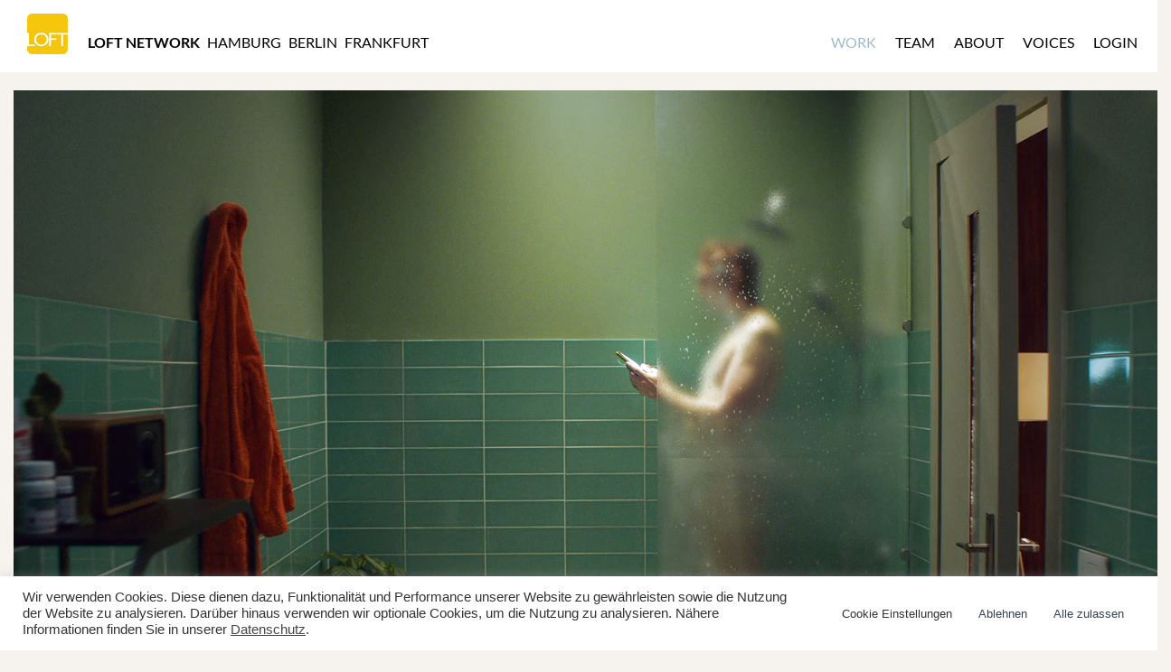

--- FILE ---
content_type: text/html; charset=UTF-8
request_url: https://www.loftstudios.de/work/consorsbank-du-investierst-nicht-nur-geld/
body_size: 11496
content:
<!DOCTYPE html>
<html lang="de">

<head>
  <meta name="google-site-verification" content="MYrHJhuOLZfyUCbDmGVZx46h58QZo24z7ZYY02y63kU" />
  <meta charset="UTF-8">
  <meta name="viewport" content="width=device-width, initial-scale=1">
  <title>Consorsbank Du investierst nicht nur Geld. &#8211; LOFT Network</title>
  <meta name='robots' content='index, follow, max-image-preview:large, max-snippet:-1, max-video-preview:-1' />

	<!-- This site is optimized with the Yoast SEO plugin v26.7 - https://yoast.com/wordpress/plugins/seo/ -->
	<link rel="canonical" href="https://www.loftstudios.de/work/consorsbank-du-investierst-nicht-nur-geld/" />
	<meta property="og:locale" content="de_DE" />
	<meta property="og:type" content="article" />
	<meta property="og:title" content="Consorsbank Du investierst nicht nur Geld. &#8211; LOFT Network" />
	<meta property="og:description" content="D 2022 TVC 20&quot;" />
	<meta property="og:url" content="https://www.loftstudios.de/work/consorsbank-du-investierst-nicht-nur-geld/" />
	<meta property="og:site_name" content="LOFT Network" />
	<meta property="og:image" content="https://www.loftstudios.de/wp-content/uploads/03-221122_consors-thump.jpg" />
	<meta property="og:image:width" content="1920" />
	<meta property="og:image:height" content="1080" />
	<meta property="og:image:type" content="image/jpeg" />
	<meta name="twitter:card" content="summary_large_image" />
	<script type="application/ld+json" class="yoast-schema-graph">{"@context":"https://schema.org","@graph":[{"@type":"WebPage","@id":"https://www.loftstudios.de/work/consorsbank-du-investierst-nicht-nur-geld/","url":"https://www.loftstudios.de/work/consorsbank-du-investierst-nicht-nur-geld/","name":"Consorsbank Du investierst nicht nur Geld. &#8211; LOFT Network","isPartOf":{"@id":"https://www.loftstudios.de/#website"},"primaryImageOfPage":{"@id":"https://www.loftstudios.de/work/consorsbank-du-investierst-nicht-nur-geld/#primaryimage"},"image":{"@id":"https://www.loftstudios.de/work/consorsbank-du-investierst-nicht-nur-geld/#primaryimage"},"thumbnailUrl":"https://www.loftstudios.de/wp-content/uploads/03-221122_consors-thump.jpg","datePublished":"2022-11-22T11:58:24+00:00","breadcrumb":{"@id":"https://www.loftstudios.de/work/consorsbank-du-investierst-nicht-nur-geld/#breadcrumb"},"inLanguage":"de","potentialAction":[{"@type":"ReadAction","target":["https://www.loftstudios.de/work/consorsbank-du-investierst-nicht-nur-geld/"]}]},{"@type":"ImageObject","inLanguage":"de","@id":"https://www.loftstudios.de/work/consorsbank-du-investierst-nicht-nur-geld/#primaryimage","url":"https://www.loftstudios.de/wp-content/uploads/03-221122_consors-thump.jpg","contentUrl":"https://www.loftstudios.de/wp-content/uploads/03-221122_consors-thump.jpg","width":1920,"height":1080},{"@type":"BreadcrumbList","@id":"https://www.loftstudios.de/work/consorsbank-du-investierst-nicht-nur-geld/#breadcrumb","itemListElement":[{"@type":"ListItem","position":1,"name":"Start","item":"https://www.loftstudios.de/"},{"@type":"ListItem","position":2,"name":"Arbeiten","item":"https://www.loftstudios.de/work/"},{"@type":"ListItem","position":3,"name":"Consorsbank Du investierst nicht nur Geld."}]},{"@type":"WebSite","@id":"https://www.loftstudios.de/#website","url":"https://www.loftstudios.de/","name":"LOFT Network","description":"Sounddesign Commercials TV-Spielfilm/Kino Mischung Sprecher","potentialAction":[{"@type":"SearchAction","target":{"@type":"EntryPoint","urlTemplate":"https://www.loftstudios.de/?s={search_term_string}"},"query-input":{"@type":"PropertyValueSpecification","valueRequired":true,"valueName":"search_term_string"}}],"inLanguage":"de"}]}</script>
	<!-- / Yoast SEO plugin. -->


<link rel='dns-prefetch' href='//www.loftstudios.de' />
<link rel="alternate" title="oEmbed (JSON)" type="application/json+oembed" href="https://www.loftstudios.de/wp-json/oembed/1.0/embed?url=https%3A%2F%2Fwww.loftstudios.de%2Fwork%2Fconsorsbank-du-investierst-nicht-nur-geld%2F" />
<link rel="alternate" title="oEmbed (XML)" type="text/xml+oembed" href="https://www.loftstudios.de/wp-json/oembed/1.0/embed?url=https%3A%2F%2Fwww.loftstudios.de%2Fwork%2Fconsorsbank-du-investierst-nicht-nur-geld%2F&#038;format=xml" />
<style id='wp-img-auto-sizes-contain-inline-css' type='text/css'>
img:is([sizes=auto i],[sizes^="auto," i]){contain-intrinsic-size:3000px 1500px}
/*# sourceURL=wp-img-auto-sizes-contain-inline-css */
</style>
<style id='wp-block-library-inline-css' type='text/css'>
:root{--wp-block-synced-color:#7a00df;--wp-block-synced-color--rgb:122,0,223;--wp-bound-block-color:var(--wp-block-synced-color);--wp-editor-canvas-background:#ddd;--wp-admin-theme-color:#007cba;--wp-admin-theme-color--rgb:0,124,186;--wp-admin-theme-color-darker-10:#006ba1;--wp-admin-theme-color-darker-10--rgb:0,107,160.5;--wp-admin-theme-color-darker-20:#005a87;--wp-admin-theme-color-darker-20--rgb:0,90,135;--wp-admin-border-width-focus:2px}@media (min-resolution:192dpi){:root{--wp-admin-border-width-focus:1.5px}}.wp-element-button{cursor:pointer}:root .has-very-light-gray-background-color{background-color:#eee}:root .has-very-dark-gray-background-color{background-color:#313131}:root .has-very-light-gray-color{color:#eee}:root .has-very-dark-gray-color{color:#313131}:root .has-vivid-green-cyan-to-vivid-cyan-blue-gradient-background{background:linear-gradient(135deg,#00d084,#0693e3)}:root .has-purple-crush-gradient-background{background:linear-gradient(135deg,#34e2e4,#4721fb 50%,#ab1dfe)}:root .has-hazy-dawn-gradient-background{background:linear-gradient(135deg,#faaca8,#dad0ec)}:root .has-subdued-olive-gradient-background{background:linear-gradient(135deg,#fafae1,#67a671)}:root .has-atomic-cream-gradient-background{background:linear-gradient(135deg,#fdd79a,#004a59)}:root .has-nightshade-gradient-background{background:linear-gradient(135deg,#330968,#31cdcf)}:root .has-midnight-gradient-background{background:linear-gradient(135deg,#020381,#2874fc)}:root{--wp--preset--font-size--normal:16px;--wp--preset--font-size--huge:42px}.has-regular-font-size{font-size:1em}.has-larger-font-size{font-size:2.625em}.has-normal-font-size{font-size:var(--wp--preset--font-size--normal)}.has-huge-font-size{font-size:var(--wp--preset--font-size--huge)}.has-text-align-center{text-align:center}.has-text-align-left{text-align:left}.has-text-align-right{text-align:right}.has-fit-text{white-space:nowrap!important}#end-resizable-editor-section{display:none}.aligncenter{clear:both}.items-justified-left{justify-content:flex-start}.items-justified-center{justify-content:center}.items-justified-right{justify-content:flex-end}.items-justified-space-between{justify-content:space-between}.screen-reader-text{border:0;clip-path:inset(50%);height:1px;margin:-1px;overflow:hidden;padding:0;position:absolute;width:1px;word-wrap:normal!important}.screen-reader-text:focus{background-color:#ddd;clip-path:none;color:#444;display:block;font-size:1em;height:auto;left:5px;line-height:normal;padding:15px 23px 14px;text-decoration:none;top:5px;width:auto;z-index:100000}html :where(.has-border-color){border-style:solid}html :where([style*=border-top-color]){border-top-style:solid}html :where([style*=border-right-color]){border-right-style:solid}html :where([style*=border-bottom-color]){border-bottom-style:solid}html :where([style*=border-left-color]){border-left-style:solid}html :where([style*=border-width]){border-style:solid}html :where([style*=border-top-width]){border-top-style:solid}html :where([style*=border-right-width]){border-right-style:solid}html :where([style*=border-bottom-width]){border-bottom-style:solid}html :where([style*=border-left-width]){border-left-style:solid}html :where(img[class*=wp-image-]){height:auto;max-width:100%}:where(figure){margin:0 0 1em}html :where(.is-position-sticky){--wp-admin--admin-bar--position-offset:var(--wp-admin--admin-bar--height,0px)}@media screen and (max-width:600px){html :where(.is-position-sticky){--wp-admin--admin-bar--position-offset:0px}}

/*# sourceURL=wp-block-library-inline-css */
</style><style id='global-styles-inline-css' type='text/css'>
:root{--wp--preset--aspect-ratio--square: 1;--wp--preset--aspect-ratio--4-3: 4/3;--wp--preset--aspect-ratio--3-4: 3/4;--wp--preset--aspect-ratio--3-2: 3/2;--wp--preset--aspect-ratio--2-3: 2/3;--wp--preset--aspect-ratio--16-9: 16/9;--wp--preset--aspect-ratio--9-16: 9/16;--wp--preset--color--black: #000000;--wp--preset--color--cyan-bluish-gray: #abb8c3;--wp--preset--color--white: #ffffff;--wp--preset--color--pale-pink: #f78da7;--wp--preset--color--vivid-red: #cf2e2e;--wp--preset--color--luminous-vivid-orange: #ff6900;--wp--preset--color--luminous-vivid-amber: #fcb900;--wp--preset--color--light-green-cyan: #7bdcb5;--wp--preset--color--vivid-green-cyan: #00d084;--wp--preset--color--pale-cyan-blue: #8ed1fc;--wp--preset--color--vivid-cyan-blue: #0693e3;--wp--preset--color--vivid-purple: #9b51e0;--wp--preset--gradient--vivid-cyan-blue-to-vivid-purple: linear-gradient(135deg,rgb(6,147,227) 0%,rgb(155,81,224) 100%);--wp--preset--gradient--light-green-cyan-to-vivid-green-cyan: linear-gradient(135deg,rgb(122,220,180) 0%,rgb(0,208,130) 100%);--wp--preset--gradient--luminous-vivid-amber-to-luminous-vivid-orange: linear-gradient(135deg,rgb(252,185,0) 0%,rgb(255,105,0) 100%);--wp--preset--gradient--luminous-vivid-orange-to-vivid-red: linear-gradient(135deg,rgb(255,105,0) 0%,rgb(207,46,46) 100%);--wp--preset--gradient--very-light-gray-to-cyan-bluish-gray: linear-gradient(135deg,rgb(238,238,238) 0%,rgb(169,184,195) 100%);--wp--preset--gradient--cool-to-warm-spectrum: linear-gradient(135deg,rgb(74,234,220) 0%,rgb(151,120,209) 20%,rgb(207,42,186) 40%,rgb(238,44,130) 60%,rgb(251,105,98) 80%,rgb(254,248,76) 100%);--wp--preset--gradient--blush-light-purple: linear-gradient(135deg,rgb(255,206,236) 0%,rgb(152,150,240) 100%);--wp--preset--gradient--blush-bordeaux: linear-gradient(135deg,rgb(254,205,165) 0%,rgb(254,45,45) 50%,rgb(107,0,62) 100%);--wp--preset--gradient--luminous-dusk: linear-gradient(135deg,rgb(255,203,112) 0%,rgb(199,81,192) 50%,rgb(65,88,208) 100%);--wp--preset--gradient--pale-ocean: linear-gradient(135deg,rgb(255,245,203) 0%,rgb(182,227,212) 50%,rgb(51,167,181) 100%);--wp--preset--gradient--electric-grass: linear-gradient(135deg,rgb(202,248,128) 0%,rgb(113,206,126) 100%);--wp--preset--gradient--midnight: linear-gradient(135deg,rgb(2,3,129) 0%,rgb(40,116,252) 100%);--wp--preset--font-size--small: 13px;--wp--preset--font-size--medium: 20px;--wp--preset--font-size--large: 36px;--wp--preset--font-size--x-large: 42px;--wp--preset--spacing--20: 0.44rem;--wp--preset--spacing--30: 0.67rem;--wp--preset--spacing--40: 1rem;--wp--preset--spacing--50: 1.5rem;--wp--preset--spacing--60: 2.25rem;--wp--preset--spacing--70: 3.38rem;--wp--preset--spacing--80: 5.06rem;--wp--preset--shadow--natural: 6px 6px 9px rgba(0, 0, 0, 0.2);--wp--preset--shadow--deep: 12px 12px 50px rgba(0, 0, 0, 0.4);--wp--preset--shadow--sharp: 6px 6px 0px rgba(0, 0, 0, 0.2);--wp--preset--shadow--outlined: 6px 6px 0px -3px rgb(255, 255, 255), 6px 6px rgb(0, 0, 0);--wp--preset--shadow--crisp: 6px 6px 0px rgb(0, 0, 0);}:where(.is-layout-flex){gap: 0.5em;}:where(.is-layout-grid){gap: 0.5em;}body .is-layout-flex{display: flex;}.is-layout-flex{flex-wrap: wrap;align-items: center;}.is-layout-flex > :is(*, div){margin: 0;}body .is-layout-grid{display: grid;}.is-layout-grid > :is(*, div){margin: 0;}:where(.wp-block-columns.is-layout-flex){gap: 2em;}:where(.wp-block-columns.is-layout-grid){gap: 2em;}:where(.wp-block-post-template.is-layout-flex){gap: 1.25em;}:where(.wp-block-post-template.is-layout-grid){gap: 1.25em;}.has-black-color{color: var(--wp--preset--color--black) !important;}.has-cyan-bluish-gray-color{color: var(--wp--preset--color--cyan-bluish-gray) !important;}.has-white-color{color: var(--wp--preset--color--white) !important;}.has-pale-pink-color{color: var(--wp--preset--color--pale-pink) !important;}.has-vivid-red-color{color: var(--wp--preset--color--vivid-red) !important;}.has-luminous-vivid-orange-color{color: var(--wp--preset--color--luminous-vivid-orange) !important;}.has-luminous-vivid-amber-color{color: var(--wp--preset--color--luminous-vivid-amber) !important;}.has-light-green-cyan-color{color: var(--wp--preset--color--light-green-cyan) !important;}.has-vivid-green-cyan-color{color: var(--wp--preset--color--vivid-green-cyan) !important;}.has-pale-cyan-blue-color{color: var(--wp--preset--color--pale-cyan-blue) !important;}.has-vivid-cyan-blue-color{color: var(--wp--preset--color--vivid-cyan-blue) !important;}.has-vivid-purple-color{color: var(--wp--preset--color--vivid-purple) !important;}.has-black-background-color{background-color: var(--wp--preset--color--black) !important;}.has-cyan-bluish-gray-background-color{background-color: var(--wp--preset--color--cyan-bluish-gray) !important;}.has-white-background-color{background-color: var(--wp--preset--color--white) !important;}.has-pale-pink-background-color{background-color: var(--wp--preset--color--pale-pink) !important;}.has-vivid-red-background-color{background-color: var(--wp--preset--color--vivid-red) !important;}.has-luminous-vivid-orange-background-color{background-color: var(--wp--preset--color--luminous-vivid-orange) !important;}.has-luminous-vivid-amber-background-color{background-color: var(--wp--preset--color--luminous-vivid-amber) !important;}.has-light-green-cyan-background-color{background-color: var(--wp--preset--color--light-green-cyan) !important;}.has-vivid-green-cyan-background-color{background-color: var(--wp--preset--color--vivid-green-cyan) !important;}.has-pale-cyan-blue-background-color{background-color: var(--wp--preset--color--pale-cyan-blue) !important;}.has-vivid-cyan-blue-background-color{background-color: var(--wp--preset--color--vivid-cyan-blue) !important;}.has-vivid-purple-background-color{background-color: var(--wp--preset--color--vivid-purple) !important;}.has-black-border-color{border-color: var(--wp--preset--color--black) !important;}.has-cyan-bluish-gray-border-color{border-color: var(--wp--preset--color--cyan-bluish-gray) !important;}.has-white-border-color{border-color: var(--wp--preset--color--white) !important;}.has-pale-pink-border-color{border-color: var(--wp--preset--color--pale-pink) !important;}.has-vivid-red-border-color{border-color: var(--wp--preset--color--vivid-red) !important;}.has-luminous-vivid-orange-border-color{border-color: var(--wp--preset--color--luminous-vivid-orange) !important;}.has-luminous-vivid-amber-border-color{border-color: var(--wp--preset--color--luminous-vivid-amber) !important;}.has-light-green-cyan-border-color{border-color: var(--wp--preset--color--light-green-cyan) !important;}.has-vivid-green-cyan-border-color{border-color: var(--wp--preset--color--vivid-green-cyan) !important;}.has-pale-cyan-blue-border-color{border-color: var(--wp--preset--color--pale-cyan-blue) !important;}.has-vivid-cyan-blue-border-color{border-color: var(--wp--preset--color--vivid-cyan-blue) !important;}.has-vivid-purple-border-color{border-color: var(--wp--preset--color--vivid-purple) !important;}.has-vivid-cyan-blue-to-vivid-purple-gradient-background{background: var(--wp--preset--gradient--vivid-cyan-blue-to-vivid-purple) !important;}.has-light-green-cyan-to-vivid-green-cyan-gradient-background{background: var(--wp--preset--gradient--light-green-cyan-to-vivid-green-cyan) !important;}.has-luminous-vivid-amber-to-luminous-vivid-orange-gradient-background{background: var(--wp--preset--gradient--luminous-vivid-amber-to-luminous-vivid-orange) !important;}.has-luminous-vivid-orange-to-vivid-red-gradient-background{background: var(--wp--preset--gradient--luminous-vivid-orange-to-vivid-red) !important;}.has-very-light-gray-to-cyan-bluish-gray-gradient-background{background: var(--wp--preset--gradient--very-light-gray-to-cyan-bluish-gray) !important;}.has-cool-to-warm-spectrum-gradient-background{background: var(--wp--preset--gradient--cool-to-warm-spectrum) !important;}.has-blush-light-purple-gradient-background{background: var(--wp--preset--gradient--blush-light-purple) !important;}.has-blush-bordeaux-gradient-background{background: var(--wp--preset--gradient--blush-bordeaux) !important;}.has-luminous-dusk-gradient-background{background: var(--wp--preset--gradient--luminous-dusk) !important;}.has-pale-ocean-gradient-background{background: var(--wp--preset--gradient--pale-ocean) !important;}.has-electric-grass-gradient-background{background: var(--wp--preset--gradient--electric-grass) !important;}.has-midnight-gradient-background{background: var(--wp--preset--gradient--midnight) !important;}.has-small-font-size{font-size: var(--wp--preset--font-size--small) !important;}.has-medium-font-size{font-size: var(--wp--preset--font-size--medium) !important;}.has-large-font-size{font-size: var(--wp--preset--font-size--large) !important;}.has-x-large-font-size{font-size: var(--wp--preset--font-size--x-large) !important;}
/*# sourceURL=global-styles-inline-css */
</style>

<style id='classic-theme-styles-inline-css' type='text/css'>
/*! This file is auto-generated */
.wp-block-button__link{color:#fff;background-color:#32373c;border-radius:9999px;box-shadow:none;text-decoration:none;padding:calc(.667em + 2px) calc(1.333em + 2px);font-size:1.125em}.wp-block-file__button{background:#32373c;color:#fff;text-decoration:none}
/*# sourceURL=/wp-includes/css/classic-themes.min.css */
</style>
<link rel='stylesheet' id='cookie-law-info-css' href='https://www.loftstudios.de/wp-content/plugins/cookie-law-info/legacy/public/css/cookie-law-info-public.css' type='text/css' media='all' />
<link rel='stylesheet' id='cookie-law-info-gdpr-css' href='https://www.loftstudios.de/wp-content/plugins/cookie-law-info/legacy/public/css/cookie-law-info-gdpr.css' type='text/css' media='all' />
<link rel='stylesheet' id='vendor-css-css' href='https://www.loftstudios.de/wp-content/themes/loft/assets/vendor/vendor.css' type='text/css' media='all' />
<link rel='stylesheet' id='foundation-css' href='https://www.loftstudios.de/wp-content/themes/loft/foundation.css' type='text/css' media='all' />
<link rel='stylesheet' id='theme-style-css' href='https://www.loftstudios.de/wp-content/themes/loft/style.css' type='text/css' media='all' />
<link rel='stylesheet' id='additional-css-css' href='https://www.loftstudios.de/wp-content/themes/loft/style.ext.css' type='text/css' media='all' />
<!--n2css--><!--n2js--><script type="text/javascript" src="https://www.loftstudios.de/wp-includes/js/jquery/jquery.min.js" id="jquery-core-js"></script>
<script type="text/javascript" src="https://www.loftstudios.de/wp-includes/js/jquery/jquery-migrate.min.js" id="jquery-migrate-js"></script>
<script type="text/javascript" id="cookie-law-info-js-extra">
/* <![CDATA[ */
var Cli_Data = {"nn_cookie_ids":[],"cookielist":[],"non_necessary_cookies":[],"ccpaEnabled":"","ccpaRegionBased":"","ccpaBarEnabled":"","strictlyEnabled":["necessary","obligatoire"],"ccpaType":"gdpr","js_blocking":"1","custom_integration":"","triggerDomRefresh":"","secure_cookies":""};
var cli_cookiebar_settings = {"animate_speed_hide":"500","animate_speed_show":"500","background":"#FFF","border":"#b1a6a6c2","border_on":"","button_1_button_colour":"#ffc70f","button_1_button_hover":"#cc9f0c","button_1_link_colour":"#fff","button_1_as_button":"1","button_1_new_win":"","button_2_button_colour":"#333","button_2_button_hover":"#292929","button_2_link_colour":"#444","button_2_as_button":"","button_2_hidebar":"","button_3_button_colour":"#ffffff","button_3_button_hover":"#cccccc","button_3_link_colour":"#344054","button_3_as_button":"1","button_3_new_win":"","button_4_button_colour":"#ffffff","button_4_button_hover":"#cccccc","button_4_link_colour":"#333333","button_4_as_button":"1","button_7_button_colour":"#ffffff","button_7_button_hover":"#cccccc","button_7_link_colour":"#344054","button_7_as_button":"1","button_7_new_win":"","font_family":"inherit","header_fix":"","notify_animate_hide":"1","notify_animate_show":"","notify_div_id":"#cookie-law-info-bar","notify_position_horizontal":"right","notify_position_vertical":"bottom","scroll_close":"","scroll_close_reload":"","accept_close_reload":"","reject_close_reload":"","showagain_tab":"1","showagain_background":"#fff","showagain_border":"#000","showagain_div_id":"#cookie-law-info-again","showagain_x_position":"100px","text":"#333333","show_once_yn":"","show_once":"10000","logging_on":"","as_popup":"","popup_overlay":"1","bar_heading_text":"","cookie_bar_as":"banner","popup_showagain_position":"bottom-right","widget_position":"left"};
var log_object = {"ajax_url":"https://www.loftstudios.de/wp-admin/admin-ajax.php"};
//# sourceURL=cookie-law-info-js-extra
/* ]]> */
</script>
<script type="text/javascript" src="https://www.loftstudios.de/wp-content/plugins/cookie-law-info/legacy/public/js/cookie-law-info-public.js" id="cookie-law-info-js"></script>
<script type="text/javascript" src="https://www.loftstudios.de/wp-content/themes/loft/assets/vendor/vendor.js" id="vendor-js-js"></script>
<script type="text/javascript" src="https://www.loftstudios.de/wp-content/themes/loft/assets/js/keep-ratio.js" id="Keep Ratio JS-js"></script>
<script type="text/javascript" src="https://www.loftstudios.de/wp-content/themes/loft/assets/js/index.js" id="Main JS-js"></script>
<script type="text/javascript" src="https://www.loftstudios.de/wp-content/themes/loft/assets/js/foundation.js" id="Foundation JS-js"></script>
<script type="text/javascript" src="https://www.loftstudios.de/wp-content/themes/loft/assets/js/foundation.js" id="Responsiveslides JS-js"></script>
<link rel="https://api.w.org/" href="https://www.loftstudios.de/wp-json/" />		<script type="text/javascript">
			jQuery(document).ready(function($){
				var default_nav = $(".top-bar-section > div > ul");
				if(default_nav.parent("div").hasClass("right") === true){
		  		default_nav.unwrap();
				}
			});
		</script>
		<link rel="icon" href="https://www.loftstudios.de/wp-content/uploads/cropped-160509_loft_logo-32x32.png" sizes="32x32" />
<link rel="icon" href="https://www.loftstudios.de/wp-content/uploads/cropped-160509_loft_logo-192x192.png" sizes="192x192" />
<link rel="apple-touch-icon" href="https://www.loftstudios.de/wp-content/uploads/cropped-160509_loft_logo-180x180.png" />
<meta name="msapplication-TileImage" content="https://www.loftstudios.de/wp-content/uploads/cropped-160509_loft_logo-270x270.png" />

  <!-- TypeKit -->
  <script src="https://use.typekit.net/nfk2xni.js"></script>
  <script>
  try {
    Typekit.load({
      async: true
    });
  } catch (e) {}
  </script>

  <link rel="stylesheet" id="custom-style-css" href="https://www.loftstudios.de/speakermusic/custom_style.css"
    type="text/css" media="">
  <script>
  $(document).ready(function() {
    var a = localStorage.getItem("loginBtnName");
    a && $('a[title="loginbtn"]').html(a)
  });
  </script>
<link rel='stylesheet' id='cookie-law-info-table-css' href='https://www.loftstudios.de/wp-content/plugins/cookie-law-info/legacy/public/css/cookie-law-info-table.css' type='text/css' media='all' />
</head>

<body class="wp-singular loft_work-template-default single single-loft_work postid-4785 wp-theme-loft">
  <div class="fixed headroom-js">
    <nav class="top-bar" data-topbar>
      <ul class="title-area">
        <li class="name">
          <a href="https://www.loftstudios.de"><img src="https://www.loftstudios.de/wp-content/themes/loft/assets/images/loft.png"
              height="65" width="65"
              alt="LOFT Network"></a>
          <h1 class="show-for-sr">LOFT Network</h1>
        </li>
        <li class="toggle-scrollbar menu-icon"><a href="#"><span></span></a></li>
        <li class="close-scrollbar show-for-small-only"><a href="#"><span>&times;</span></a></li>

      </ul>


      <section class="top-bar-section location-bar show-for-large-up">
        <ul id="menu-standortnavigation" class="left"><li class="divider"></li><li id="menu-item-387"  class="menu-item menu-item-type-custom menu-item-object-custom menu-item-387"><a href="/">Loft Network</a></li>
<li class="divider"></li><li id="menu-item-149"  class="menu-item menu-item-type-post_type menu-item-object-page menu-item-149"><a href="https://www.loftstudios.de/about/hamburg-bahrenfeld/">Hamburg</a></li>
<li class="divider"></li><li id="menu-item-5441"  class="external-link menu-item menu-item-type-custom menu-item-object-custom menu-item-5441"><a href="https://www.fridge.audio/" target="_blank">Berlin</a></li>
<li class="divider"></li><li id="menu-item-5442"  class="external-link menu-item menu-item-type-custom menu-item-object-custom menu-item-5442"><a href="https://www.fridge.audio/" target="_blank">Frankfurt</a></li>
</ul>      </section>


      <section class="top-bar-section main-bar">
        <ul id="menu-hauptnavigation" class="right"><li class="divider"></li><li id="menu-item-71"  class="menu-item menu-item-type-post_type_archive menu-item-object-loft_work current-menu-item active menu-item-71"><a href="https://www.loftstudios.de/work/">Work</a></li>
<li class="divider"></li><li id="menu-item-122"  class="menu-item menu-item-type-post_type_archive menu-item-object-loft_employee menu-item-122"><a href="https://www.loftstudios.de/team/">Team</a></li>
<li class="divider"></li><li id="menu-item-636"  class="menu-item menu-item-type-post_type menu-item-object-page menu-item-636"><a href="https://www.loftstudios.de/about/who-we-are/">About</a></li>
<li class="divider"></li><li id="menu-item-242"  class="menu-item menu-item-type-custom menu-item-object-custom menu-item-242"><a href="https://www.loftstudios.de/speakermusic/search/sprecher">Voices</a></li>
<li class="divider"></li><li id="menu-item-228"  class="menu-item menu-item-type-custom menu-item-object-custom menu-item-228"><a title="loginbtn" href="/speakermusic/">Login</a></li>
</ul>      </section>
    </nav>
  </div>
<section id="content">
		<div class="row">
		<div class="work-header large-12 large-centered columns">
			<video preload="metadata" controls="controls"><source type="video/mp4" src="https://www.loftstudios.de/wp-content/uploads/03-221122_Consorsbank_DuinvestierstnichtnurGeld.mp4">
			</video>
		</div>
	</div>
    <div class="work-body bottom-spacer">
		<div class="row">
			<div class="large-12 large-centered columns">
				<h2>Consorsbank Du investierst nicht nur Geld.</h2>
								<summary>
					<p>D 2022 TVC 20&#8243;</p>
				</summary>
							</div>
		</div>
		<div class="row">
			<div class="large-12 large-centered columns">
				<div class="row no-side-margin">
					<div class="large-6 columns no-padding">					
						<div class="medium-4 columns no-padding">Title:</div><div class="medium-8 columns no-padding bold-value">Du investierst nicht nur Geld</div><div class="medium-4 columns no-padding">Agency:</div><div class="medium-8 columns no-padding bold-value">Heimat</div><div class="medium-4 columns no-padding">Production Company:</div><div class="medium-8 columns no-padding bold-value">Markenfilm Berlin</div><div class="medium-4 columns no-padding">Director:</div><div class="medium-8 columns no-padding bold-value">Ali Ali</div><div class="medium-4 columns no-padding">Sounddesign:</div><div class="medium-8 columns no-padding bold-value">Vladimír Chorvatovič</div><div class="medium-4 columns no-padding">Final Mix:</div><div class="medium-8 columns no-padding bold-value">Loftstudios</div><div class="medium-4 columns no-padding">Voice Talent:</div><div class="medium-8 columns no-padding bold-value">David Schütter</div>					</div>
					<div class="large-6 columns no-padding">
											</div>
				</div>
			</div>
		</div>
	</div></section>


    <footer class="container show-for-large-up">
        <div class="row footer-header">
            <div class="medium-12 columns">
                <h4>LOFT / FRIDGE NETWORK</h4>
            </div>
        </div>
        <div class="row footer-content">
            <div class="medium-4 columns"><h2 class="widgettitle">Hamburg</h2>
			<div class="textwidget"><p>Loft Tonstudios GmbH<br />
Stresemannstrasse 375<br />
22761 Hamburg</p>
<p>Fon +49 &#8211; 40 &#8211; 899 655 &#8211; 0<br />
Fax +49 &#8211; 40 &#8211; 899 655 35</p>
<p>Das Loft in Winterhude:<br />
Poelchaukamp 8<br />
22301 Hamburg<br />
Fon +49 &#8211; 40 &#8211; 899 655 &#8211; 0</p>
<p><a href="mailto:hamburg@loftstudios.de" style="color:#8c8883">hamburg@loftstudios.de</a></p>
<p><span class="social"><br />
<a href="https://www.facebook.com/lofttonstudios/?fref=ts" target="_blank" rel="noopener"><img decoding="async" title="Facebook" src="https://loftstudios.de/wp-content/uploads/facebook.png" alt="facebook" width="70 px" />      </a><a href="https://www.instagram.com/lofttonstudios/?hl=de" target="_blank" rel="noopener"><img decoding="async" style="margin-bottom: 15px; height: 30px; width: 30px;" title="Instagram" src="https://loftstudios.de/wp-content/uploads/instagram-logo.png" alt="instagram" width="40px" />      </a><a href="https://de.linkedin.com/company/loft-tonstudios-gmbh" target="_blank" rel="noopener"><img decoding="async" title="Linkedin" src="https://loftstudios.de/wp-content/uploads/linkedin-logo.png" alt="linkedin" width="70px" /></a></span></p>
</div>
		</div><div class="medium-4 columns"><h2 class="widgettitle">Berlin</h2>
			<div class="textwidget"><p>FRIDGE dma tonstudio GmbH<br />
Oranienburgerstr. 1-3<br />
10178 Berlin</p>
<p>Fon +49 &#8211; 30 &#8211; 88 77 44 030</p>
<p><a href="mailto:berlin@fridge.audio" style="color:#8c8883">berlin@fridge.audio</a></p>
<p><span class="social"><br />
<a href="https://www.facebook.com/profile.php?id=61561003379941" target="_blank" rel="noopener"><img decoding="async" title="Facebook" src="https://loftstudios.de/wp-content/uploads/facebook.png" alt="facebook" width="70 px" />      </a><a href="https://www.instagram.com/fridge.audio/" target="_blank" rel="noopener"><img decoding="async" style="margin-bottom: 15px; height: 30px; width: 30px;" title="Instagram" src="https://loftstudios.de/wp-content/uploads/instagram-logo.png" alt="instagram" width="40px" />      </a><a href="https://www.linkedin.com/company/fridge-audio" target="_blank" rel="noopener"><img decoding="async" title="Linkedin" src="https://loftstudios.de/wp-content/uploads/linkedin-logo.png" alt="linkedin" width="70px" /></a></span></p>
</div>
		</div><div class="medium-4 columns"><h2 class="widgettitle">Frankfurt</h2>
			<div class="textwidget"><p>FRIDGE Tonstudios Frankfurt GmbH &#038; Co.KG<br />
Jakob-Latscha-Str.3<br />
60314 Frankfurt</p>
<p>Fon +49 &#8211; 69 &#8211; 24 24 063 &#8211; 0<br />
Fax +49 &#8211; 69 &#8211; 24 24 063 &#8211; 24</p>
<p><a style="color: #8c8883;" href="mailto:frankfurt@fridge.audio">frankfurt@fridge.audio</a></p>
<p><span class="social"><br />
<a href="https://www.facebook.com/profile.php?id=61561003379941" target="_blank" rel="noopener"><img decoding="async" title="Facebook" src="https://loftstudios.de/wp-content/uploads/facebook.png" alt="facebook" width="70 px" />      </a><a href="https://www.instagram.com/fridge.audio/" target="_blank" rel="noopener"><img decoding="async" style="margin-bottom: 15px; height: 30px; width: 30px;" title="Instagram" src="https://loftstudios.de/wp-content/uploads/instagram-logo.png" alt="instagram" width="40px" />      </a><a href=" https://www.linkedin.com/company/fridge-audio" target="_blank" rel="noopener"><img decoding="async" title="Linkedin" src="https://loftstudios.de/wp-content/uploads/linkedin-logo.png" alt="linkedin" width="70px" /></a></span></p>
</div>
		</div>        </div>
    </footer>


	<footer class="location-bar hide-for-large-up text-center">
        <ul id="menu-standortnavigation-1" class="footer"><li class="divider"></li><li id="menu-item-387"  class="menu-item menu-item-type-custom menu-item-object-custom menu-item-387"><a href="/">Loft Network</a></li>
<li class="divider"></li><li id="menu-item-149"  class="menu-item menu-item-type-post_type menu-item-object-page menu-item-149"><a href="https://www.loftstudios.de/about/hamburg-bahrenfeld/">Hamburg</a></li>
<li class="divider"></li><li id="menu-item-5441"  class="external-link menu-item menu-item-type-custom menu-item-object-custom menu-item-5441"><a href="https://www.fridge.audio/" target="_blank">Berlin</a></li>
<li class="divider"></li><li id="menu-item-5442"  class="external-link menu-item menu-item-type-custom menu-item-object-custom menu-item-5442"><a href="https://www.fridge.audio/" target="_blank">Frankfurt</a></li>
</ul>    </footer>

    <footer class="container subfooter">
        <div class="row">
            <div class="medium-12 columns text-center">

                            </div>
        </div>
        <div class="row">
          <div class="medium-12 columns text-center" >
            <a style='color:#5f5f5f' href="/impressum/">Impressum | Datenschutz</a>
          </div>
          <div class="medium-12 columns text-center" style='color:#5f5f5f' >
            &copy; 2026  Loft Tonstudios GmbH
          </div>
        </div>
    </footer>


    <script type="speculationrules">
{"prefetch":[{"source":"document","where":{"and":[{"href_matches":"/*"},{"not":{"href_matches":["/wp-*.php","/wp-admin/*","/wp-content/uploads/*","/wp-content/*","/wp-content/plugins/*","/wp-content/themes/loft/*","/*\\?(.+)"]}},{"not":{"selector_matches":"a[rel~=\"nofollow\"]"}},{"not":{"selector_matches":".no-prefetch, .no-prefetch a"}}]},"eagerness":"conservative"}]}
</script>
<!--googleoff: all--><div id="cookie-law-info-bar" data-nosnippet="true"><span><div class="cli-bar-container cli-style-v2"><div class="cli-bar-message">Wir verwenden Cookies. Diese dienen dazu, Funktionalität und Performance unserer Website zu gewährleisten sowie die Nutzung der Website zu analysieren. Darüber hinaus verwenden wir optionale Cookies, um die Nutzung zu analysieren. Nähere Informationen finden Sie in unserer <a href="https://www.loftstudios.de/impressum/" id="CONSTANT_OPEN_URL" target="_blank" class="cli-plugin-main-link">Datenschutz</a>.</div><div class="cli-bar-btn_container"><a role='button' class="medium cli-plugin-button cli-plugin-main-button cli_settings_button">Cookie Einstellungen</a><a role='button' id="cookie_action_close_header_reject" class="medium cli-plugin-button cli-plugin-main-button cookie_action_close_header_reject cli_action_button wt-cli-reject-btn" data-cli_action="reject">Ablehnen</a><a id="wt-cli-accept-all-btn" role='button' data-cli_action="accept_all" class="wt-cli-element medium cli-plugin-button wt-cli-accept-all-btn cookie_action_close_header cli_action_button">Alle zulassen</a></div></div></span></div><div id="cookie-law-info-again" data-nosnippet="true"><span id="cookie_hdr_showagain">Mehr anzeigen</span></div><div class="cli-modal" data-nosnippet="true" id="cliSettingsPopup" tabindex="-1" role="dialog" aria-labelledby="cliSettingsPopup" aria-hidden="true">
  <div class="cli-modal-dialog" role="document">
	<div class="cli-modal-content cli-bar-popup">
		  <button type="button" class="cli-modal-close" id="cliModalClose">
			<svg class="" viewBox="0 0 24 24"><path d="M19 6.41l-1.41-1.41-5.59 5.59-5.59-5.59-1.41 1.41 5.59 5.59-5.59 5.59 1.41 1.41 5.59-5.59 5.59 5.59 1.41-1.41-5.59-5.59z"></path><path d="M0 0h24v24h-24z" fill="none"></path></svg>
			<span class="wt-cli-sr-only">Schließen</span>
		  </button>
		  <div class="cli-modal-body">
			<div class="cli-container-fluid cli-tab-container">
	<div class="cli-row">
		<div class="cli-col-12 cli-align-items-stretch cli-px-0">
			<div class="cli-privacy-overview">
				<h4>Privacy Overview</h4>				<div class="cli-privacy-content">
					<div class="cli-privacy-content-text">This website uses cookies to improve your experience while you navigate through the website. Out of these, the cookies that are categorized as necessary are stored on your browser as they are essential for the working of basic functionalities of the website. We also use third-party cookies that help us analyze and understand how you use this website. These cookies will be stored in your browser only with your consent. You also have the option to opt-out of these cookies. But opting out of some of these cookies may affect your browsing experience.</div>
				</div>
				<a class="cli-privacy-readmore" aria-label="Mehr anzeigen" role="button" data-readmore-text="Mehr anzeigen" data-readless-text="Weniger anzeigen"></a>			</div>
		</div>
		<div class="cli-col-12 cli-align-items-stretch cli-px-0 cli-tab-section-container">
												<div class="cli-tab-section">
						<div class="cli-tab-header">
							<a role="button" tabindex="0" class="cli-nav-link cli-settings-mobile" data-target="necessary" data-toggle="cli-toggle-tab">
								Necessary							</a>
															<div class="wt-cli-necessary-checkbox">
									<input type="checkbox" class="cli-user-preference-checkbox"  id="wt-cli-checkbox-necessary" data-id="checkbox-necessary" checked="checked"  />
									<label class="form-check-label" for="wt-cli-checkbox-necessary">Necessary</label>
								</div>
								<span class="cli-necessary-caption">immer aktiv</span>
													</div>
						<div class="cli-tab-content">
							<div class="cli-tab-pane cli-fade" data-id="necessary">
								<div class="wt-cli-cookie-description">
									Necessary cookies are absolutely essential for the website to function properly. These cookies ensure basic functionalities and security features of the website, anonymously.
<table class="cookielawinfo-row-cat-table cookielawinfo-winter"><thead><tr><th class="cookielawinfo-column-1">Cookie</th><th class="cookielawinfo-column-3">Dauer</th><th class="cookielawinfo-column-4">Beschreibung</th></tr></thead><tbody><tr class="cookielawinfo-row"><td class="cookielawinfo-column-1">cookielawinfo-checbox-analytics</td><td class="cookielawinfo-column-3">11 months</td><td class="cookielawinfo-column-4">This cookie is set by GDPR Cookie Consent plugin. The cookie is used to store the user consent for the cookies in the category "Analytics".</td></tr><tr class="cookielawinfo-row"><td class="cookielawinfo-column-1">cookielawinfo-checbox-functional</td><td class="cookielawinfo-column-3">11 months</td><td class="cookielawinfo-column-4">The cookie is set by GDPR cookie consent to record the user consent for the cookies in the category "Functional".</td></tr><tr class="cookielawinfo-row"><td class="cookielawinfo-column-1">cookielawinfo-checbox-others</td><td class="cookielawinfo-column-3">11 months</td><td class="cookielawinfo-column-4">This cookie is set by GDPR Cookie Consent plugin. The cookie is used to store the user consent for the cookies in the category "Other.</td></tr><tr class="cookielawinfo-row"><td class="cookielawinfo-column-1">cookielawinfo-checkbox-necessary</td><td class="cookielawinfo-column-3">11 months</td><td class="cookielawinfo-column-4">This cookie is set by GDPR Cookie Consent plugin. The cookies is used to store the user consent for the cookies in the category "Necessary".</td></tr><tr class="cookielawinfo-row"><td class="cookielawinfo-column-1">cookielawinfo-checkbox-performance</td><td class="cookielawinfo-column-3">11 months</td><td class="cookielawinfo-column-4">This cookie is set by GDPR Cookie Consent plugin. The cookie is used to store the user consent for the cookies in the category "Performance".</td></tr><tr class="cookielawinfo-row"><td class="cookielawinfo-column-1">viewed_cookie_policy</td><td class="cookielawinfo-column-3">11 months</td><td class="cookielawinfo-column-4">The cookie is set by the GDPR Cookie Consent plugin and is used to store whether or not user has consented to the use of cookies. It does not store any personal data.</td></tr></tbody></table>								</div>
							</div>
						</div>
					</div>
																	<div class="cli-tab-section">
						<div class="cli-tab-header">
							<a role="button" tabindex="0" class="cli-nav-link cli-settings-mobile" data-target="functional" data-toggle="cli-toggle-tab">
								Functional							</a>
															<div class="cli-switch">
									<input type="checkbox" id="wt-cli-checkbox-functional" class="cli-user-preference-checkbox"  data-id="checkbox-functional" />
									<label for="wt-cli-checkbox-functional" class="cli-slider" data-cli-enable="Aktiviert" data-cli-disable="Deaktiviert"><span class="wt-cli-sr-only">Functional</span></label>
								</div>
													</div>
						<div class="cli-tab-content">
							<div class="cli-tab-pane cli-fade" data-id="functional">
								<div class="wt-cli-cookie-description">
									Functional cookies help to perform certain functionalities like sharing the content of the website on social media platforms, collect feedbacks, and other third-party features.
								</div>
							</div>
						</div>
					</div>
																	<div class="cli-tab-section">
						<div class="cli-tab-header">
							<a role="button" tabindex="0" class="cli-nav-link cli-settings-mobile" data-target="performance" data-toggle="cli-toggle-tab">
								Performance							</a>
															<div class="cli-switch">
									<input type="checkbox" id="wt-cli-checkbox-performance" class="cli-user-preference-checkbox"  data-id="checkbox-performance" />
									<label for="wt-cli-checkbox-performance" class="cli-slider" data-cli-enable="Aktiviert" data-cli-disable="Deaktiviert"><span class="wt-cli-sr-only">Performance</span></label>
								</div>
													</div>
						<div class="cli-tab-content">
							<div class="cli-tab-pane cli-fade" data-id="performance">
								<div class="wt-cli-cookie-description">
									Performance cookies are used to understand and analyze the key performance indexes of the website which helps in delivering a better user experience for the visitors.
								</div>
							</div>
						</div>
					</div>
																	<div class="cli-tab-section">
						<div class="cli-tab-header">
							<a role="button" tabindex="0" class="cli-nav-link cli-settings-mobile" data-target="analytics" data-toggle="cli-toggle-tab">
								Analytics							</a>
															<div class="cli-switch">
									<input type="checkbox" id="wt-cli-checkbox-analytics" class="cli-user-preference-checkbox"  data-id="checkbox-analytics" />
									<label for="wt-cli-checkbox-analytics" class="cli-slider" data-cli-enable="Aktiviert" data-cli-disable="Deaktiviert"><span class="wt-cli-sr-only">Analytics</span></label>
								</div>
													</div>
						<div class="cli-tab-content">
							<div class="cli-tab-pane cli-fade" data-id="analytics">
								<div class="wt-cli-cookie-description">
									Analytical cookies are used to understand how visitors interact with the website. These cookies help provide information on metrics the number of visitors, bounce rate, traffic source, etc.
								</div>
							</div>
						</div>
					</div>
																	<div class="cli-tab-section">
						<div class="cli-tab-header">
							<a role="button" tabindex="0" class="cli-nav-link cli-settings-mobile" data-target="advertisement" data-toggle="cli-toggle-tab">
								Advertisement							</a>
															<div class="cli-switch">
									<input type="checkbox" id="wt-cli-checkbox-advertisement" class="cli-user-preference-checkbox"  data-id="checkbox-advertisement" />
									<label for="wt-cli-checkbox-advertisement" class="cli-slider" data-cli-enable="Aktiviert" data-cli-disable="Deaktiviert"><span class="wt-cli-sr-only">Advertisement</span></label>
								</div>
													</div>
						<div class="cli-tab-content">
							<div class="cli-tab-pane cli-fade" data-id="advertisement">
								<div class="wt-cli-cookie-description">
									Advertisement cookies are used to provide visitors with relevant ads and marketing campaigns. These cookies track visitors across websites and collect information to provide customized ads.
								</div>
							</div>
						</div>
					</div>
																	<div class="cli-tab-section">
						<div class="cli-tab-header">
							<a role="button" tabindex="0" class="cli-nav-link cli-settings-mobile" data-target="others" data-toggle="cli-toggle-tab">
								Others							</a>
															<div class="cli-switch">
									<input type="checkbox" id="wt-cli-checkbox-others" class="cli-user-preference-checkbox"  data-id="checkbox-others" />
									<label for="wt-cli-checkbox-others" class="cli-slider" data-cli-enable="Aktiviert" data-cli-disable="Deaktiviert"><span class="wt-cli-sr-only">Others</span></label>
								</div>
													</div>
						<div class="cli-tab-content">
							<div class="cli-tab-pane cli-fade" data-id="others">
								<div class="wt-cli-cookie-description">
									Other uncategorized cookies are those that are being analyzed and have not been classified into a category as yet.
								</div>
							</div>
						</div>
					</div>
										</div>
	</div>
</div>
		  </div>
		  <div class="cli-modal-footer">
			<div class="wt-cli-element cli-container-fluid cli-tab-container">
				<div class="cli-row">
					<div class="cli-col-12 cli-align-items-stretch cli-px-0">
						<div class="cli-tab-footer wt-cli-privacy-overview-actions">
						
															<a id="wt-cli-privacy-save-btn" role="button" tabindex="0" data-cli-action="accept" class="wt-cli-privacy-btn cli_setting_save_button wt-cli-privacy-accept-btn cli-btn">SPEICHERN &amp; AKZEPTIEREN</a>
													</div>
						
					</div>
				</div>
			</div>
		</div>
	</div>
  </div>
</div>
<div class="cli-modal-backdrop cli-fade cli-settings-overlay"></div>
<div class="cli-modal-backdrop cli-fade cli-popupbar-overlay"></div>
<!--googleon: all-->
    <!-- Container/Placeholder for Ajax Content -->
    <div class="lightbox-content"></div>
    <div class="loading-message">Loading ...</div>
</body>
</html>


--- FILE ---
content_type: text/css
request_url: https://www.loftstudios.de/wp-content/themes/loft/style.ext.css
body_size: 71477
content:
@charset "UTF-8";
img {
  max-width: 100%;
  height: auto;
}
img .alignright {
  float: right;
  margin: 0 0 1em 1em;
}
img .alignleft {
  float: left;
  margin: 0 1em 1em 0;
}
img .aligncenter {
  display: block;
  margin-left: auto;
  margin-right: auto;
}

a img.alignright {
  float: right;
  margin: 0 0 1em 1em;
}
a img.alignleft {
  float: left;
  margin: 0 1em 1em 0;
}
a img.aligncenter {
  display: block;
  margin-left: auto;
  margin-right: auto;
}

.wp-caption .alignright {
  float: right;
}
.wp-caption .alignleft {
  float: left;
}
.wp-caption .wp-caption-text {
  text-align: center;
}

.suite-logo-container {
  background-color: #3a3230;
  text-align: center;
}

.suite-logo {
  max-height: 100px;
  margin-top: 70px;
}

.suites-slider-row,
.suites-slider-container,
.suites-slider-text-container,
.suite-image-container {
  padding: 0;
  background-color: #3a3230;
  color: #8c8883;
}

.suites-slider-row {
  position: relative;
  padding-bottom: 80px;
}

.suites-slider-overlay {
  position: absolute;
  background: rgba(0, 0, 0, 0.4);
  top: 0;
  right: 0;
  height: 100%;
  display: none;
}

.suites-slider-overlay-fix {
  position: absolute;
  background-color: #3a3230;
  top: 0;
  right: 0;
  height: 80px;
}

.orbit-container {
  border-top: none !important;
  margin-top: 80px;
}

.orbit-bullets {
  z-index: 1;
}

.suites-slider-text-container {
  height: 500px;
  background-color: #171717;
  top: 0;
  right: 0;
  padding: 0;
  margin-top: 80px;
}
@media screen and (max-width: 1024px) {
  .suites-slider-text-container {
    height: initial;
    margin-top: 0;
  }
}

.suites-slider-text-container-fix-up {
  background-color: #3a3230;
  position: absolute;
  top: 0;
  right: 0;
  height: 80px;
}

.suites-slider-text-container-fix-down {
  background-color: #3a3230;
  position: absolute;
  bottom: 0;
  right: 0;
  height: 80px;
}

.suite-image {
  background-repeat: no-repeat;
  background-size: cover;
  min-height: 400px;
}

.suite-image-overlay {
  background-color: rgba(0, 0, 0, 0.4);
  position: absolute;
  top: 0;
  right: 0;
  height: 100%;
  display: none;
}

.suite-text-left-container {
  background-color: rgba(0, 0, 0, 0.4);
  min-height: 400px;
}

.suite-text-left {
  position: absolute;
  top: 50%;
  left: 50%;
  transform: translate(-50%, -50%);
  width: 90%;
  height: 50%;
}

.suite-text-container {
  background-color: #171717;
  position: absolute;
  top: 0;
  right: 0;
  height: 100%;
}

.suite-text {
  margin: 0px;
  position: relative;
  top: 40%;
  transform: translate(0, -50%);
  text-align: center;
}

.suite-text-fix {
  margin: 0px;
  position: relative;
  text-align: center;
  height: 100%;
  overflow: auto;
  display: flex;
  justify-content: center;
  flex-direction: column;
}

@media screen and (max-width: 1024px) {
  .suites-slider-overlay,
  .suites-slider-overlay-fix,
  .suite-image-overlay {
    display: none;
  }
  .suites-slider-text-container {
    position: relative;
    padding: 30px;
  }
  .suite-text-container {
    position: relative;
    padding: 30px;
  }
  .suite-text {
    transform: none;
  }
  .suite-text-fix {
    padding: 0;
  }
  .suite-image {
    min-height: 300px;
  }
  .suite-text-left-container {
    padding: 30px;
    min-height: 300px;
  }
  .suite-text-left {
    position: relative;
    transform: none;
    top: auto;
    left: auto;
    width: auto;
    height: auto;
  }
}
.category-filter .external-link::after {
  content: "to fridge";
  font-family: "Lato", sans-serif;
  font-size: 0.9em;
  margin-left: 8px;
  display: none;
}

.category-filter .external-link:hover::after {
  display: inline;
}

.form-icon {
  display: none;
}

body {
  font-family: "Lato", sans-serif;
}

.container {
  padding-bottom: 70px;
}

h1.section-headline {
  font-size: 4rem;
}

h2 {
  font-size: 2.5em !important;
}

h3 {
  font-size: 2em;
  margin-top: 40px;
  text-transform: uppercase;
}

.no-background-image {
  background-image: none !important;
}

.no-padding {
  padding: 0 !important;
}

.no-side-margin {
  margin: auto 0 !important;
}

.bottom-spacer {
  margin-bottom: 5%;
}

#content {
  padding: 50px 0 0 0;
}

.home #content {
  padding-top: 0;
}

.loading-message {
  z-index: 9999;
  width: 105px;
  height: 105px;
  margin: 0 auto;
  background-color: rgba(0, 0, 0, 0.85);
  position: fixed;
  left: 50%;
  top: 50%;
  margin-left: -50px;
  margin-top: -50px;
  color: lightgray;
  text-align: center;
  display: none;
  line-height: 95px;
  border-radius: 105px;
  border: 4px solid rgba(100, 100, 100, 0.1);
  -webkit-animation: border-pulsate 1.5s infinite;
  animation: border-pulsate 1.5s infinite;
}

@-webkit-keyframes border-pulsate {
  0% {
    border-color: rgba(100, 100, 100, 0.1);
  }
  50% {
    border-color: #e7ae3e;
  }
  100% {
    border-color: rgba(100, 100, 100, 0.1);
  }
}
@keyframes border-pulsate {
  0% {
    border-color: rgba(100, 100, 100, 0.1);
  }
  50% {
    border-color: #e7ae3e;
  }
  100% {
    border-color: rgba(100, 100, 100, 0.1);
  }
}
.lightbox-content:not(.featherlight-inner) {
  display: none;
}

.single-loft_work {
  background-color: #f6f3ee;
}

.single-loft_work #content {
  padding-top: 100px;
}

.entry-header {
  height: 365px;
  background-repeat: no-repeat;
  background-size: cover;
  margin: 0 0 25px 0;
}

.category-filter {
  text-align: center;
  padding-bottom: 10px;
}

.category-filter li {
  display: inline;
  list-style-type: none;
  padding: 0 20px;
  border-left: 1px solid #ccc;
}

.category-filter li:first-child {
  border-left: none;
}

.category-filter li a {
  color: #2d2f2c;
  transition: all 0.5s linear;
  text-transform: uppercase;
}

.category-filter li a.active,
.category-filter li a.hover {
  color: #8f4e63;
}

body.page {
  background-color: #e5eef4;
}

.google-map {
  margin-top: 40px;
  height: 320px;
  border: 3px solid white;
}

.spacer-right {
  padding-right: 30px;
}

.spacer-left {
  padding-left: 30px;
}

.employee-archive-container {
  margin-bottom: 30px;
}

.google-map {
  margin-bottom: 30px;
}

.spacer-right,
.spacer-left {
  margin-bottom: 40px;
}

.sr-only {
  position: absolute;
  width: 1px;
  height: 1px;
  padding: 0;
  margin: -1px;
  overflow: hidden;
  clip: rect(0, 0, 0, 0);
  border: 0;
}

.sr-only-focusable:active,
.sr-only-focusable:focus {
  position: static;
  width: auto;
  height: auto;
  margin: 0;
  overflow: visible;
  clip: auto;
}

/*
    slider.scss
    Created on : 17.08.2015
    Author     : franz.fuchs
*/
.orbit-container {
  border-top: solid 80px white;
}
.orbit-container .orbit-slides-container img {
  width: 100%;
}

.orbit-caption {
  position: absolute;
  top: 80%;
  width: 100%;
  z-index: 10;
  text-align: center;
  color: #fff;
  padding: 0;
  font-size: 1.5em !important;
  display: block;
  line-height: 1.2;
}

.orbit-bullets-container {
  bottom: 0;
  position: absolute;
  text-align: center;
  width: 100%;
}

.orbit-bullets li {
  margin-right: 7px;
  margin-left: 7px;
  width: 8px !important;
  height: 8px !important;
}

.suite .orbit-slides-container {
  height: 500px;
}
@media screen and (max-width: 1024px) {
  .suite .orbit-slides-container {
    height: initial;
  }
}
.suite .orbit-slides-container img {
  height: 500px !important;
  object-fit: cover;
}
@media screen and (max-width: 1024px) {
  .suite .orbit-slides-container img {
    height: initial !important;
  }
}

/*
    header.scss
    Created on : 17.08.2015
    Author     : franz.fuchs
*/
.f-topbar-fixed {
  padding-top: 0 !important;
}

.fixed {
  height: 0;
}

.top-bar .name img {
  float: left;
  margin: 15px 10px 0 30px;
  max-height: 45px;
  width: auto;
}

.top-bar .name h1 {
  float: left;
  color: black;
  line-height: 1rem;
  font-weight: bold;
  text-transform: uppercase;
  margin: 20px 0 0 12px;
  font-size: 1rem;
  font-family: "Lato", sans-serif;
}

.top-bar .location-bar ul {
  position: absolute;
  left: 93px;
  top: 35px;
}

.top-bar-section li:not(.has-form) a:not(.button),
.top-bar-section li.active:not(.has-form) a:not(.button),
.top-bar-section > ul > .divider,
.top-bar-section > ul > [role=separator] {
  line-height: 1.5rem;
  transition: all 0.3s ease-in;
}

.location-bar.top-bar-section li:not(.has-form) a:not(.button) {
  padding: 0 0.25rem;
}

.location-bar.top-bar-section li:nth-of-type(2) a {
  text-transform: uppercase;
  font-weight: bold;
  color: black;
}

.top-bar-section li.active a {
  color: #cfa6b3 !important;
  font-weight: normal;
}

.top-bar .main-bar ul {
  position: absolute;
  right: 12px;
  top: 35px;
}

/*.top-bar.scrolled {
//    background-color: rgba(7,8,8,0.8) !important;
    transition: all 0.4s linear;
    box-shadow: 0 1px 10px -6px black;
}*/
.top-bar.scrolled h1,
.top-bar.scrolled .top-bar-section {
  display: none !important;
}

.top-bar.scrolled {
  transition: top 0.1s linear;
  -webkit-transition: top 0.1s linear;
  box-shadow: 1px 1px 10px -6px black;
}

.top-bar {
  width: 100%;
  transition: top 0.1s linear;
  -webkit-transition: top 0.1s linear;
}

.top-bar .toggle-scrollbar {
  display: none;
  transition: all 0.1s linear;
  -webkit-transition: all 0.1s linear;
}

.top-bar.scrolled .title-area {
  position: fixed;
  width: 100%;
  top: 0;
}

.top-bar.scrolled .toggle-scrollbar {
  display: block;
  position: absolute;
  right: 0px;
  top: 24px;
}

.top-bar.scrolled .toggle-scrollbar a {
  display: block;
  height: 34px;
  padding: 0 2.8125rem 0 1.25rem;
}

.top-bar.scrolled .toggle-scrollbar.menu-icon {
  margin-top: 0;
}

.top-bar .toggle-scrollbar.menu-icon a span {
  background-image: url("assets/images/bar-icon.png");
  background-position: center center;
  background-repeat: no-repeat;
  background-size: contain;
  display: block;
  height: 25px;
  width: 25px;
}

.top-bar.scrolled .close-scrollbar a {
  display: none;
}

.top-bar .close-scrollbar a {
  font-family: "Lato", sans-serif;
  font-weight: 100;
  color: #999;
  display: block;
  position: absolute;
  right: 15px;
  top: 0;
  font-size: 40px;
}

.animated.slideDown {
  top: 0;
  transition: all 0.35s ease-in;
}

.animated.slideUp {
  top: -100px;
  transition: all 0.35s ease-out;
}

.location-bar .external-link > a::after {
  content: "to fridge";
  font-family: "Lato", sans-serif;
  font-size: 0.9em;
  margin-left: 8px;
  display: none;
}

.location-bar .external-link > a:hover::after {
  display: inline;
}

/*
    lightbox.scss
    Created on : 17.08.2015
    Author     : franz.fuchs
*/
.bold-value {
  font-weight: bold;
}

.no-padding {
  padding: 0;
}

.lightbox-header summary {
  margin-bottom: 15px;
}

.lightbox-header summary p {
  line-height: 1.5;
  margin-bottom: 0;
}

.employee-text {
  text-align: left;
}

.projects-of-employee a.work-entry {
  border-left: none;
  border-right: 10px solid #171717;
}

.projects-of-employee h3,
.employee h2 {
  color: #666;
  font-size: 16px;
}

.employee h2 {
  color: #666;
  font-size: 30px;
}

/**
 * Featherlight ÔÇô ultra slim jQuery lightbox
 * Version 1.3.5 - http://noelboss.github.io/featherlight/
 *
 * Copyright 2015, No├½l Raoul Bossart (http://www.noelboss.com)
 * MIT Licensed.
**/
@media all {
  .featherlight {
    display: none;
    /* dimensions: spanning the background from edge to edge */
    position: fixed;
    top: 0;
    right: 0;
    bottom: 0;
    left: 0;
    z-index: 2147483647;
    /* z-index needs to be >= elements on the site. */
    /* position: centering content */
    text-align: center;
    /* insures that the ::before pseudo element doesn't force wrap with fixed width content; */
    /* styling */
    cursor: pointer;
    background: #171717;
    /* IE8 "hack" for nested featherlights */
    background: rgba(0, 0, 0, 0);
  }
  /* support for nested featherlights. Does not work in IE8 (use JS to fix) */
  .featherlight:last-of-type {
    background: #171717 !important;
  }
  .featherlight:before {
    /* position: trick to center content vertically */
    content: "";
    display: inline-block;
    height: 100%;
    vertical-align: middle;
    margin-right: -0.25em;
  }
  .featherlight .featherlight-content {
    max-height: 95%;
    /* make content container for positioned elements (close button) */
    position: relative;
    /* position: centering vertical and horizontal */
    text-align: left;
    vertical-align: middle;
    display: inline-block;
    /* dimensions: cut off images */
    overflow: auto;
    /* dimensions: handling small or empty content */
    min-width: 700px;
    width: 40%;
    /* dimensions: handling large content */
    max-width: 1024px;
    /* styling */
    background: #171717;
    color: #666;
    padding: 0;
    cursor: auto;
    /* reset white-space wrapping */
    white-space: normal;
    border: 0;
    margin: 0;
  }
  /* contains the content */
  .featherlight .featherlight-inner {
    /* make sure its visible */
    display: block;
    max-height: 90%;
  }
  .featherlight .featherlight-close-icon {
    /* position: centering vertical and horizontal */
    position: absolute;
    z-index: 9999;
    top: 0;
    right: 0;
    /* styling */
    background: none;
    color: #666;
    cursor: pointer;
    font-family: "Lato", sans-serif;
    font-weight: 100;
    font-size: 35px;
    line-height: 35px;
    margin: initial;
    text-align: left;
    width: 35px;
  }
  .featherlight .featherlight-image {
    /* styling */
    width: auto;
  }
  .featherlight-iframe .featherlight-content {
    /* removed the border for image croping since iframe is edge to edge */
    border-bottom: 0;
    padding: 0;
  }
  .featherlight iframe {
    /* styling */
    border: none;
  }
}
/* handling phones and small screens */
@media only screen and (max-width: 1024px) {
  .featherlight .featherlight-content {
    /* dimensions: maximize lightbox with for small screens */
    margin-left: 0;
    margin-right: 0;
    max-height: 95%;
    max-width: 100%;
    min-width: 90%;
    padding: 15px 0 0 0;
    border-bottom: none;
  }
  .featherlight .featherlight-close-icon {
    font-size: 30px;
    width: 30px;
    line-height: 1;
    padding: 0 0 3px 3px;
  }
}
/* handling huge screens (HD + ) */
/**
 * Featherlight Gallery ÔÇô an extension for the ultra slim jQuery lightbox
 * Version 1.3.4 - http://noelboss.github.io/featherlight/
 *
 * Copyright 2015, No├½l Raoul Bossart (http://www.noelboss.com)
 * MIT Licensed.
**/
@media all {
  .featherlight-next,
  .featherlight-previous {
    display: block;
    position: absolute;
    top: 25px;
    right: 25px;
    bottom: 0;
    left: 90%;
    cursor: pointer;
    /* preventing text selection */
    -webkit-touch-callout: none;
    -webkit-user-select: none;
    -khtml-user-select: none;
    -moz-user-select: none;
    -ms-user-select: none;
    user-select: none;
    /* IE9 hack, otherwise navigation doesn't appear */
    background: rgba(0, 0, 0, 0);
  }
  .featherlight-previous {
    left: 25px;
    right: 90%;
  }
  .featherlight-next span,
  .featherlight-previous span {
    display: none;
    position: absolute;
    top: 50%;
    left: 5%;
    width: 82%;
    /* center horizontally */
    text-align: center;
    font-size: 80px;
    line-height: 80px;
    /* center vertically */
    margin-top: -40px;
    text-shadow: 0px 0px 5px #fff;
    color: #fff;
    font-style: normal;
    font-weight: normal;
  }
  .featherlight-next span {
    right: 5%;
    left: auto;
  }
  .featherlight-next:hover span,
  .featherlight-previous:hover span {
    display: inline-block;
  }
  /* Hide navigation while loading */
  .featherlight-loading .featherlight-previous,
  .featherlight-loading .featherlight-next {
    display: none;
  }
}
/* Always display arrows on touch devices */
@media only screen and (max-device-width: 1024px) {
  .featherlight-next:hover,
  .featherlight-previous:hover {
    background: none;
  }
  .featherlight-next span,
  .featherlight-previous span {
    display: block;
  }
}
/* handling phones and small screens */
@media only screen and (max-width: 1024px) {
  .featherlight-next,
  .featherlight-previous {
    top: 10px;
    right: 10px;
    left: 85%;
  }
  .featherlight-previous {
    left: 10px;
    right: 85%;
  }
  .featherlight-next span,
  .featherlight-previous span {
    margin-top: -30px;
    font-size: 40px;
  }
}
.featherlight:last-of-type {
  background: #171717 !important;
}

.lightbox-content h1,
.lightbox-content h2,
.lightbox-content h3,
.lightbox-content h4,
.lightbox-content h5,
.lightbox-content h6 {
  color: #333;
}

.lightbox-header {
  margin: 5% 5% 0 5%;
  background-repeat: no-repeat;
  background-size: contain;
}

.lightbox-header img:before {
  text-align: center;
}

.work-header {
  display: block !important;
}

.lightbox-header.video div {
  width: 100% !important;
}

.lightbox-header.video div video {
  width: 100% !important;
}

.video-poster {
  line-height: 0.8;
  max-width: 100%;
  background-size: contain;
}

.youtube-poster iframe {
  width: 100%;
  height: 500px;
}

.lightbox-body {
  margin: 15px 5% 5% 5%;
}

.lightbox-body h2 {
  margin-bottom: 0;
  color: #666;
}

.lightbox-body summary {
  font-style: italic;
}

.table-description {
  text-align: left;
}

.lightbox-content article {
  padding: 5px 25px 25px 25px;
}

.lightbox-control {
  text-align: center;
  font-size: 0.8rem;
  background-image: url("assets/images/bg-lightbox.png");
  background-position: center center;
  background-repeat: no-repeat;
  margin: 4px auto;
}

.lightbox-control a {
  color: lightgray;
}

.featherlight .featherlight-image {
  max-width: 100%;
  max-height: 100%;
  width: auto;
}

.featherlight-previous {
  top: 0 !important;
  left: 0 !important;
  transition: background-color 0.2s linear;
}

.featherlight-next {
  top: 0 !important;
  right: 0 !important;
  transition: all 0.2s linear;
}

.featherlight-next span,
.featherlight-previous span {
  height: 40px;
  background-image: url("assets/images/next.png");
  background-repeat: no-repeat;
  background-position: center center;
  background-size: contain;
}

.featherlight-previous span {
  background-image: url("assets/images/previous.png");
}

.featherlight-next span img,
.featherlight-previous span img {
  display: none !important;
}

.gallery-thumbnail {
  display: block;
  height: 300px;
  background-repeat: no-repeat;
  background-size: cover;
}

.gallery-row {
  padding-top: 10px;
}

.gallery-thumbnail {
  border-right: 10px solid #e9ecf3;
  background-position: center center;
}

.medium-6.gallery-thumbnail:nth-of-type(2),
.gallery-thumbnail:last-of-type {
  border-right: none;
}

.info-team,
.carousel-team {
  margin-left: 0px !important;
}

/*
    footer.scss
    Created on : 17.08.2015
    Author     : franz.fuchs
*/
footer,
.footer {
  background-color: #171717;
  padding-top: 60px;
  padding-bottom: 0;
  margin-top: 0;
  color: #8c8883;
}
footer a,
.footer a {
  color: #666;
}
footer a:hover, footer a:active, footer a:focus,
.footer a:hover,
.footer a:active,
.footer a:focus {
  color: #888;
}

footer .footer-header h4 {
  text-align: center;
  text-transform: uppercase;
  color: #8c8883;
  margin-bottom: 30px;
}

footer .footer-content p {
  font-size: 0.8rem;
}

footer .footer-content .medium-4 {
  padding-left: 75px;
}

footer .textwidget {
  padding-left: 20px;
}

footer h2.widgettitle {
  color: #8c8883;
  text-transform: uppercase;
  font-size: 1.15em !important;
}

.subfooter {
  color: #bfbfbf;
  font-size: 0.8rem;
  padding-bottom: 60px;
  padding-top: 10px;
}

footer .social {
  padding: 0 15px 0 15px;
}

footer ul {
  list-style: none;
  margin: 0;
}

footer .textwidget {
  padding: 0;
}

.back-to-top {
  position: fixed;
  bottom: 40px;
  right: 20px;
  background: #ffbd12;
  background: rgba(255, 188, 18, 0.7);
  width: 50px;
  height: 50px;
  display: block;
  text-decoration: none;
  -webkit-border-radius: 35px;
  -moz-border-radius: 35px;
  border-radius: 35px;
  display: none;
  -webkit-transition: all 0.3s linear;
  -moz-transition: all 0.3s ease;
  -ms-transition: all 0.3s ease;
  -o-transition: all 0.3s ease;
  transition: all 0.3s ease;
}

.back-to-top i {
  color: #fff;
  margin: 0;
  position: relative;
  left: 16px;
  top: 13px;
  font-size: 19px;
  -webkit-transition: all 0.3s ease;
  -moz-transition: all 0.3s ease;
  -ms-transition: all 0.3s ease;
  -o-transition: all 0.3s ease;
  transition: all 0.3s ease;
}

.back-to-top:hover {
  background: #ffbd12;
}

.back-to-top:hover i {
  color: #fff;
}

@media screen and (max-width: 425px) {
  .back-to-top {
    bottom: 100px;
  }
}
@media screen and (max-width: 320px) {
  .back-to-top {
    bottom: 125px;
  }
}
/*
    front-page.scss
    Created on : 17.08.2015
    Author     : franz.fuchs
*/
.frontpage-skill-container {
  padding-bottom: 80px;
}

.frontpage-skill-entry-image {
  width: auto;
  max-height: 220px;
}

.frontpage-news {
  background-color: #f6f3ee;
  padding: 0;
}

.frontpage-news.bg-white {
  background-color: white;
}

.frontpage-news .row {
  padding-top: 10px;
  padding-bottom: 10px;
}

.frontpage-news-entry {
  border-left: 10px solid transparent;
  border-right: 10px solid transparent;
  height: 260px;
  background-repeat: no-repeat;
  background-size: cover;
  transition: background-position 0.3s ease-in;
}

.frontpage-news .row:nth-of-type(1) .frontpage-news-entry {
  height: 340px;
}

.row.frontpage-welcome-header {
  padding-bottom: 50px;
}

/*
.frontpage-news-entry:hover {
    background-position-y: -8px;
}
*/
.frontpage-news-entry:hover .frontpage-news-entry-title {
  background-color: rgba(0, 0, 0, 0.9);
  visibility: visible;
  opacity: 1;
}

.frontpage-news-entry-title {
  bottom: 0;
  position: absolute;
  background-color: rgba(0, 0, 0, 0.5);
  padding: 10px;
  display: block;
  width: 100%;
  margin: 0 0 0 -15px;
  transition: all 0.3s ease-in;
  visibility: hidden;
  opacity: 0;
}

.touch .frontpage-news-entry-title {
  visibility: visible;
  opacity: 1;
}

.frontpage-news-entry-title h3 {
  padding: 0;
  margin: 0;
  color: white;
  font-size: 1.05rem;
  text-transform: uppercase;
  font-weight: bold;
}

.frontpage-news-entry-title span {
  color: white;
}

.frontpage-news-loading {
  opacity: 0.4;
}

.section-headline {
  text-align: center;
  margin: 80px 0 10px 0;
  text-transform: uppercase;
  color: #3d3a3a;
  letter-spacing: 0.5px;
}

/*
// Not needed by now
.section-headline span:before {
    background-image: url("assets/images/ornament-left.png");
    background-position: left center;
    background-repeat: no-repeat;
    content: " ";
    height: 40px;
    margin: 12px 0 0 -155px;
    position: absolute;
    width: 155px;
}

.section-headline span:after {
    background-image: url("assets/images/ornament-right.png");
    background-position: right center;
    background-repeat: no-repeat;
    content: " ";
    height: 40px;
    margin: 12px 0 0;
    position: absolute;
    width: 155px;
}
*/
.section-headline small {
  display: block;
  font-size: 1.3rem;
  padding: 0 0 10px 0;
  color: #a2a2a2;
  letter-spacing: 0.5px;
  font-family: "Lato", sans-serif;
}

.section-headline-sub {
  margin-top: 10px;
}

.frontpage-content {
  display: block;
  padding: 0 0 10px 0;
  color: #a2a2a2;
  letter-spacing: 0.5px;
  font-family: "Lato", sans-serif;
  text-transform: uppercase;
}

.frontpage-content p {
  font-size: 1.4em;
}

.frontpage-speaker {
  background-color: #fff;
  padding: 20px 0 70px 0;
}

.frontpage-speaker-header p,
.frontpage-music-header p {
  color: #848282;
}

.frontpage-music {
  background-color: #eceede;
  padding: 20px 0 70px 0;
}

.frontpage-select-background {
  background-repeat: no-repeat;
  background-size: cover;
  height: 260px;
}

.frontpage-music .frontpage-select-background:first-of-type {
  background-image: url("assets/images/music-1.jpg");
}

.frontpage-music .frontpage-select-background.form {
  background-image: url("assets/images/music-2.jpg");
}

.frontpage-music .frontpage-select-background:last-of-type {
  background-image: url("assets/images/music-3.jpg");
}

.frontpage-speaker .frontpage-select-background:first-of-type {
  background-image: url("assets/images/speaker-1.jpg");
}

.frontpage-speaker .frontpage-select-background.form {
  background-image: url("assets/images/speaker-2.jpg");
}

.frontpage-speaker .frontpage-select-background:last-of-type {
  background-image: url("assets/images/speaker-3.jpg");
}

.frontpage-search {
  margin-top: 30px;
}

.form-icon {
  height: 180px;
  margin: 0 0 0 20px;
  width: auto;
}

.form-text {
  padding: 0 35px 0 10px !important;
}

.form form {
  padding: 0 20px 0 20px;
  text-align: center;
  color: white;
}

.form form select {
  background-position: right 10px center;
  background-repeat: no-repeat;
  background-size: 10px 8px;
  background-color: #fff;
  border: 1px solid #bababa;
  padding-left: 10px;
  border-radius: 3px;
  box-shadow: none;
  -webkit-appearance: none;
  -moz-appearance: none;
  appearance: none;
  width: 100%;
}

.form form select:focus {
  border: 1px solid #555555;
}

.form form option {
  border: none;
  padding: 10px;
  box-shadow: none;
  -webkit-appearance: none;
  -moz-appearance: none;
  appearance: none;
}

.form form option:hover {
  background: #cfa6b3;
}

.form form input,
button,
.button {
  background-color: #cfa6b3;
  border: none;
  border-radius: 3px;
  color: white;
  font-size: 1.1em;
  text-transform: uppercase;
  padding: 7px 30px;
  transition: all 0.3s ease-in;
  cursor: pointer;
  margin: 3px 0 10px;
  -webkit-appearance: none;
  -moz-appearance: none;
  appearance: none;
}

.form form input {
  width: 100%;
}

.form form input:hover,
button:hover,
.button:hover,
button:focus,
.button:focus {
  background-color: #bd8698;
  color: white;
}

.form-description p {
  font-size: 1.125rem;
}

.frontpage-speaker-header .section-headline span:nth-of-type(1) {
  color: #39a9e9;
}

.frontpage-speaker-header .section-headline span:nth-of-type(2) {
  color: #33d13e;
}

.frontpage-speaker-header .section-headline span:nth-of-type(3) {
  color: #d08ed4;
}

.frontpage-speaker-header .section-headline span:nth-of-type(4) {
  color: #e2bb05;
}

.frontpage-speaker-header .section-headline span:nth-of-type(5) {
  color: #e48ee1;
}

.frontpage-speaker-header .section-headline span:nth-of-type(6) {
  color: #2fd3d9;
}

/*
    work-archive.scss
    Created on : 20.08.2015
    Author     : franz.fuchs
*/
.post-type-archive-loft_work {
  background-color: #f6f3ee;
}

.work-archive-container {
  min-height: 300px;
}

.work-archive-container .row {
  padding-top: 5px;
  padding-bottom: 5px;
}

a.work-entry {
  border-left: 10px solid #f6f3ee;
  height: 260px;
  background-repeat: no-repeat;
  background-size: cover;
  transition: all 0.3s ease-in;
  display: none;
}

.go-left {
  margin-left: -10px;
}

/*
.work-entry:hover {
    background-position-x: -8px;
}
*/
.work-entry:hover .work-entry-title {
  background-color: rgba(0, 0, 0, 0.9);
  visibility: visible;
  opacity: 1;
}

.work-entry-title {
  visibility: hidden;
  opacity: 0;
  bottom: 0;
  position: absolute;
  background-color: rgba(0, 0, 0, 0.5);
  padding: 10px;
  display: block;
  width: 100%;
  margin: 0 0 0 -15px;
  transition: all 0.3s ease-in;
}

.work-entry-title h3 {
  padding: 0;
  margin: 0;
  color: white;
  font-size: 1.25rem;
}

.work-entry-title span {
  color: white;
}

.load-more-work-archive {
  display: none;
  clear: both;
  text-align: center;
  height: 0;
}

.load-more-work-archive a {
  color: #555555;
  padding: 10px;
  margin: 30px auto;
  text-align: center;
  transition: all 0.3s ease-in;
  font-size: 35px;
}

.load-more-work-archive a:hover {
  color: #CCCCCC;
}

.awards-container {
  padding-top: 25px;
  padding-bottom: 25px;
}
@media (max-width: 64em) {
  .awards-container {
    padding-top: 0;
  }
}

.award {
  margin-top: 10px;
}
.award__year {
  border-bottom: 1px solid #808080;
}
.award__year h4 {
  color: #808080;
  padding: 0px;
  font-weight: bold;
  margin: 0;
}
.award__row {
  padding-top: 15px !important;
  padding-bottom: 15px !important;
  color: #808080;
}
.award__row:last-child {
  border: 0;
}
.award__subrow {
  margin-bottom: 10px !important;
}
.award__title {
  float: left;
  color: #9fbacc;
}
.award__video-link {
  width: 50px;
  margin-left: 10px;
  float: left;
}
.award .see-more-awards {
  font-size: 2rem;
  color: #808080;
  cursor: pointer;
}
.award__logos {
  text-align: center;
}
.award__logos span {
  max-width: 12.5%;
  margin: 1%;
  display: inline-block;
}
@media (max-width: 64em) {
  .award__logos span {
    max-width: 16.66%;
  }
}
@media (max-width: 25em) {
  .award__logos span {
    max-width: 20%;
  }
}
.award__logos span img {
  max-width: 100%;
}

.center-elements {
  display: flex;
  justify-content: center;
}
.center-elements a.work-entry {
  border-left: unset;
}

/*
    employee-work-archive.scss
    Created on : 20.08.2015
    Author     : franz.fuchs
*/
.post-type-archive-loft_employee {
  background-color: #f6f3ee;
}

.employee-archive-container {
  min-height: 300px;
}

.employee-archive-container .row {
  padding-top: 10px;
}

.employee-entry {
  border-right: 10px solid #f6f3ee;
  border-bottom: 10px solid #f6f3ee;
  height: 260px;
  background-repeat: no-repeat;
  background-size: cover;
  transition: all 0.3s ease-in;
  display: none;
}

.employee-entry:hover .employee-entry-title {
  background-color: rgba(0, 0, 0, 0.9);
  visibility: visible;
  opacity: 1;
}

.large-6.employee-entry:nth-child(4n) {
  border-right: none;
}

.employee-entry-title {
  visibility: hidden;
  opacity: 0;
  bottom: 0;
  position: absolute;
  background-color: rgba(0, 0, 0, 0.5);
  padding: 10px;
  display: block;
  width: 100%;
  margin: 0 0 0 -15px;
  transition: all 0.3s ease-in;
}

.employee-entry-title h3 {
  padding: 0;
  margin: 0;
  color: white;
  font-size: 1.25rem;
}

/*
    responsive.scss
    Created on : 15.09.2015
    Author     : franz.fuchs
*/
@media only screen and (max-width: 80em) {
  .top-bar-section.main-bar li:not(.has-form) a:not(.button) {
    padding: 0 0.65rem;
  }
}
@media only screen and (max-width: 75em) {
  .top-bar-section.location-bar li:nth-child(n+3) {
    display: none;
  }
}
@media only screen and (max-width: 64.063em) {
  .row {
    max-width: 95%;
  }
  .frontpage-news .row {
    padding: 0;
  }
  .frontpage-news-entry,
  .work-entry {
    margin-bottom: 10px;
    border: none;
  }
  .work-archive-container .row {
    padding-bottom: 0;
    padding-top: 0;
  }
  .category-filter,
  .frontpage-news-filter {
    margin-top: 10px;
    margin-left: 0;
  }
  .category-filter li,
  .frontpage-news-filter li {
    display: block;
    border-left: none;
  }
  .section-headline {
    margin: 40px 0 0 0;
  }
  .section-headline span::before {
    margin: 12px 0 0 -40px;
    width: 30px;
  }
  .section-headline span::after {
    margin: 12px 0 0 10px;
    width: 30px;
  }
  footer {
    padding: 30px 5%;
  }
  .spacer-right,
  .spacer-left {
    padding-left: 0;
    padding-right: 0;
  }
  .gallery-row {
    padding-top: 0;
  }
  .gallery-thumbnail {
    border: none;
    border-top: 10px solid transparent;
  }
  .employee-entry-title {
    visibility: visible;
    opacity: 1;
  }
  .employee-archive-container a {
    border: 0;
  }
  .bottom_half {
    margin-top: 30px;
  }
  .lightbox-body,
  .lightbox-header {
    width: auto;
    height: auto;
    float: none !important;
  }
  .lightbox-body .row,
  .lightbox-header .row {
    max-width: 80rem;
  }
}
@media only screen and (max-width: 640px) {
  .row .row {
    margin: 0;
  }
  .top-bar {
    overflow: visible;
  }
  .top-bar-section {
    position: inherit;
  }
  .top-bar .main-bar ul {
    position: inherit;
    right: 0;
    top: -10px;
  }
  .top-bar-section.main-bar li:not(.has-form) a:not(.button) {
    padding: 0.4rem 2rem;
    border-bottom: 1px dotted #f0f0f0;
  }
  .orbit-caption {
    display: none;
  }
  .frontpage-welcome-header {
    padding-top: 20% !important;
    padding-bottom: 30% !important;
  }
  h1.section-headline {
    font-size: 2rem;
  }
  h2.section-headline {
    font-size: 2rem !important;
  }
  .section-headline small {
    font-size: 1rem;
  }
  .frontpage-news-entry-title {
    font-size: 0.8rem;
    text-align: center;
  }
  ul .footer {
    padding: 0;
  }
  footer,
  .footer {
    padding-top: 20px;
  }
  .search-filter li,
  .category-filter li {
    border-bottom: solid 1px #000;
    padding: 5px 20px;
  }
  .search-filter li:last-child,
  .category-filter li:last-child {
    border-bottom: none;
  }
}
/* latin */
@font-face {
  font-family: "Lato";
  font-style: normal;
  font-weight: 100;
  src: url(/wp-content/themes/loft/assets/fonts/S6u8w4BMUTPHh30AXC-q.woff2) format("woff2");
  unicode-range: U+0000-00FF, U+0131, U+0152-0153, U+02BB-02BC, U+02C6, U+02DA, U+02DC, U+2000-206F, U+2074, U+20AC, U+2122, U+2191, U+2193, U+2212, U+2215, U+FEFF, U+FFFD;
}
/* latin */
@font-face {
  font-family: "Lato";
  font-style: normal;
  font-weight: 400;
  src: url(/wp-content/themes/loft/assets/fonts/S6uyw4BMUTPHjx4wXg.woff2) format("woff2");
  unicode-range: U+0000-00FF, U+0131, U+0152-0153, U+02BB-02BC, U+02C6, U+02DA, U+02DC, U+2000-206F, U+2074, U+20AC, U+2122, U+2191, U+2193, U+2212, U+2215, U+FEFF, U+FFFD;
}
/* latin */
@font-face {
  font-family: "Lato";
  font-style: normal;
  font-weight: 700;
  src: url(/wp-content/themes/loft/assets/fonts/S6u9w4BMUTPHh6UVSwiPGQ.woff2) format("woff2");
  unicode-range: U+0000-00FF, U+0131, U+0152-0153, U+02BB-02BC, U+02C6, U+02DA, U+02DC, U+2000-206F, U+2074, U+20AC, U+2122, U+2191, U+2193, U+2212, U+2215, U+FEFF, U+FFFD;
}
/*!
 *  Font Awesome 4.7.0 by @davegandy - http://fontawesome.io - @fontawesome
 *  License - http://fontawesome.io/license (Font: SIL OFL 1.1, CSS: MIT License)
 */
/* FONT PATH
 * -------------------------- */
@font-face {
  font-family: "FontAwesome";
  src: url("/speakermusic/public/fonts/fontawesome-webfont.eot?v=4.7.0");
  src: url("/speakermusic/public/fonts/fontawesome-webfont.eot?#iefix&v=4.7.0") format("embedded-opentype"), url("/speakermusic/public/fonts/fontawesome-webfont.woff2?v=4.7.0") format("woff2"), url("/speakermusic/public/fonts/fontawesome-webfont.woff?v=4.7.0") format("woff"), url("/speakermusic/public/fonts/fontawesome-webfont.ttf?v=4.7.0") format("truetype"), url("/speakermusic/public/fonts/fontawesome-webfont.svg?v=4.7.0#fontawesomeregular") format("svg");
  font-weight: normal;
  font-style: normal;
}
.fa {
  display: inline-block;
  font: normal normal normal 14px/1 FontAwesome;
  font-size: inherit;
  text-rendering: auto;
  -webkit-font-smoothing: antialiased;
  -moz-osx-font-smoothing: grayscale;
}

/* makes the font 33% larger relative to the icon container */
.fa-lg {
  font-size: 1.3333333333em;
  line-height: 0.75em;
  vertical-align: -15%;
}

.fa-2x {
  font-size: 2em;
}

.fa-3x {
  font-size: 3em;
}

.fa-4x {
  font-size: 4em;
}

.fa-5x {
  font-size: 5em;
}

.fa-fw {
  width: 1.2857142857em;
  text-align: center;
}

.fa-ul {
  padding-left: 0;
  margin-left: 2.1428571429em;
  list-style-type: none;
}

.fa-ul > li {
  position: relative;
}

.fa-li {
  position: absolute;
  left: -2.1428571429em;
  width: 2.1428571429em;
  top: 0.1428571429em;
  text-align: center;
}

.fa-li.fa-lg {
  left: -1.8571428571em;
}

.fa-border {
  padding: 0.2em 0.25em 0.15em;
  border: solid 0.08em #eee;
  border-radius: 0.1em;
}

.fa-pull-left {
  float: left;
}

.fa-pull-right {
  float: right;
}

.fa.fa-pull-left {
  margin-right: 0.3em;
}

.fa.fa-pull-right {
  margin-left: 0.3em;
}

/* Deprecated as of 4.4.0 */
.pull-right {
  float: right;
}

.pull-left {
  float: left;
}

.fa.pull-left {
  margin-right: 0.3em;
}

.fa.pull-right {
  margin-left: 0.3em;
}

.fa-spin {
  -webkit-animation: fa-spin 2s infinite linear;
  animation: fa-spin 2s infinite linear;
}

.fa-pulse {
  -webkit-animation: fa-spin 1s infinite steps(8);
  animation: fa-spin 1s infinite steps(8);
}

@-webkit-keyframes fa-spin {
  0% {
    -webkit-transform: rotate(0deg);
    transform: rotate(0deg);
  }
  100% {
    -webkit-transform: rotate(359deg);
    transform: rotate(359deg);
  }
}
@keyframes fa-spin {
  0% {
    -webkit-transform: rotate(0deg);
    transform: rotate(0deg);
  }
  100% {
    -webkit-transform: rotate(359deg);
    transform: rotate(359deg);
  }
}
.fa-rotate-90 {
  -ms-filter: "progid:DXImageTransform.Microsoft.BasicImage(rotation=1)";
  -webkit-transform: rotate(90deg);
  -ms-transform: rotate(90deg);
  transform: rotate(90deg);
}

.fa-rotate-180 {
  -ms-filter: "progid:DXImageTransform.Microsoft.BasicImage(rotation=2)";
  -webkit-transform: rotate(180deg);
  -ms-transform: rotate(180deg);
  transform: rotate(180deg);
}

.fa-rotate-270 {
  -ms-filter: "progid:DXImageTransform.Microsoft.BasicImage(rotation=3)";
  -webkit-transform: rotate(270deg);
  -ms-transform: rotate(270deg);
  transform: rotate(270deg);
}

.fa-flip-horizontal {
  -ms-filter: "progid:DXImageTransform.Microsoft.BasicImage(rotation=0, mirror=1)";
  -webkit-transform: scale(-1, 1);
  -ms-transform: scale(-1, 1);
  transform: scale(-1, 1);
}

.fa-flip-vertical {
  -ms-filter: "progid:DXImageTransform.Microsoft.BasicImage(rotation=2, mirror=1)";
  -webkit-transform: scale(1, -1);
  -ms-transform: scale(1, -1);
  transform: scale(1, -1);
}

:root .fa-rotate-90,
:root .fa-rotate-180,
:root .fa-rotate-270,
:root .fa-flip-horizontal,
:root .fa-flip-vertical {
  filter: none;
}

.fa-stack {
  position: relative;
  display: inline-block;
  width: 2em;
  height: 2em;
  line-height: 2em;
  vertical-align: middle;
}

.fa-stack-1x,
.fa-stack-2x {
  position: absolute;
  left: 0;
  width: 100%;
  text-align: center;
}

.fa-stack-1x {
  line-height: inherit;
}

.fa-stack-2x {
  font-size: 2em;
}

.fa-inverse {
  color: #fff;
}

/* Font Awesome uses the Unicode Private Use Area (PUA) to ensure screen
   readers do not read off random characters that represent icons */
.fa-glass:before {
  content: "\f000";
}

.fa-music:before {
  content: "\f001";
}

.fa-search:before {
  content: "\f002";
}

.fa-envelope-o:before {
  content: "\f003";
}

.fa-heart:before {
  content: "\f004";
}

.fa-star:before {
  content: "\f005";
}

.fa-star-o:before {
  content: "\f006";
}

.fa-user:before {
  content: "\f007";
}

.fa-film:before {
  content: "\f008";
}

.fa-th-large:before {
  content: "\f009";
}

.fa-th:before {
  content: "\f00a";
}

.fa-th-list:before {
  content: "\f00b";
}

.fa-check:before {
  content: "\f00c";
}

.fa-remove:before,
.fa-close:before,
.fa-times:before {
  content: "\f00d";
}

.fa-search-plus:before {
  content: "\f00e";
}

.fa-search-minus:before {
  content: "\f010";
}

.fa-power-off:before {
  content: "\f011";
}

.fa-signal:before {
  content: "\f012";
}

.fa-gear:before,
.fa-cog:before {
  content: "\f013";
}

.fa-trash-o:before {
  content: "\f014";
}

.fa-home:before {
  content: "\f015";
}

.fa-file-o:before {
  content: "\f016";
}

.fa-clock-o:before {
  content: "\f017";
}

.fa-road:before {
  content: "\f018";
}

.fa-download:before {
  content: "\f019";
}

.fa-arrow-circle-o-down:before {
  content: "\f01a";
}

.fa-arrow-circle-o-up:before {
  content: "\f01b";
}

.fa-inbox:before {
  content: "\f01c";
}

.fa-play-circle-o:before {
  content: "\f01d";
}

.fa-rotate-right:before,
.fa-repeat:before {
  content: "\f01e";
}

.fa-refresh:before {
  content: "\f021";
}

.fa-list-alt:before {
  content: "\f022";
}

.fa-lock:before {
  content: "\f023";
}

.fa-flag:before {
  content: "\f024";
}

.fa-headphones:before {
  content: "\f025";
}

.fa-volume-off:before {
  content: "\f026";
}

.fa-volume-down:before {
  content: "\f027";
}

.fa-volume-up:before {
  content: "\f028";
}

.fa-qrcode:before {
  content: "\f029";
}

.fa-barcode:before {
  content: "\f02a";
}

.fa-tag:before {
  content: "\f02b";
}

.fa-tags:before {
  content: "\f02c";
}

.fa-book:before {
  content: "\f02d";
}

.fa-bookmark:before {
  content: "\f02e";
}

.fa-print:before {
  content: "\f02f";
}

.fa-camera:before {
  content: "\f030";
}

.fa-font:before {
  content: "\f031";
}

.fa-bold:before {
  content: "\f032";
}

.fa-italic:before {
  content: "\f033";
}

.fa-text-height:before {
  content: "\f034";
}

.fa-text-width:before {
  content: "\f035";
}

.fa-align-left:before {
  content: "\f036";
}

.fa-align-center:before {
  content: "\f037";
}

.fa-align-right:before {
  content: "\f038";
}

.fa-align-justify:before {
  content: "\f039";
}

.fa-list:before {
  content: "\f03a";
}

.fa-dedent:before,
.fa-outdent:before {
  content: "\f03b";
}

.fa-indent:before {
  content: "\f03c";
}

.fa-video-camera:before {
  content: "\f03d";
}

.fa-photo:before,
.fa-image:before,
.fa-picture-o:before {
  content: "\f03e";
}

.fa-pencil:before {
  content: "\f040";
}

.fa-map-marker:before {
  content: "\f041";
}

.fa-adjust:before {
  content: "\f042";
}

.fa-tint:before {
  content: "\f043";
}

.fa-edit:before,
.fa-pencil-square-o:before {
  content: "\f044";
}

.fa-share-square-o:before {
  content: "\f045";
}

.fa-check-square-o:before {
  content: "\f046";
}

.fa-arrows:before {
  content: "\f047";
}

.fa-step-backward:before {
  content: "\f048";
}

.fa-fast-backward:before {
  content: "\f049";
}

.fa-backward:before {
  content: "\f04a";
}

.fa-play:before {
  content: "\f04b";
}

.fa-pause:before {
  content: "\f04c";
}

.fa-stop:before {
  content: "\f04d";
}

.fa-forward:before {
  content: "\f04e";
}

.fa-fast-forward:before {
  content: "\f050";
}

.fa-step-forward:before {
  content: "\f051";
}

.fa-eject:before {
  content: "\f052";
}

.fa-chevron-left:before {
  content: "\f053";
}

.fa-chevron-right:before {
  content: "\f054";
}

.fa-plus-circle:before {
  content: "\f055";
}

.fa-minus-circle:before {
  content: "\f056";
}

.fa-times-circle:before {
  content: "\f057";
}

.fa-check-circle:before {
  content: "\f058";
}

.fa-question-circle:before {
  content: "\f059";
}

.fa-info-circle:before {
  content: "\f05a";
}

.fa-crosshairs:before {
  content: "\f05b";
}

.fa-times-circle-o:before {
  content: "\f05c";
}

.fa-check-circle-o:before {
  content: "\f05d";
}

.fa-ban:before {
  content: "\f05e";
}

.fa-arrow-left:before {
  content: "\f060";
}

.fa-arrow-right:before {
  content: "\f061";
}

.fa-arrow-up:before {
  content: "\f062";
}

.fa-arrow-down:before {
  content: "\f063";
}

.fa-mail-forward:before,
.fa-share:before {
  content: "\f064";
}

.fa-expand:before {
  content: "\f065";
}

.fa-compress:before {
  content: "\f066";
}

.fa-plus:before {
  content: "\f067";
}

.fa-minus:before {
  content: "\f068";
}

.fa-asterisk:before {
  content: "\f069";
}

.fa-exclamation-circle:before {
  content: "\f06a";
}

.fa-gift:before {
  content: "\f06b";
}

.fa-leaf:before {
  content: "\f06c";
}

.fa-fire:before {
  content: "\f06d";
}

.fa-eye:before {
  content: "\f06e";
}

.fa-eye-slash:before {
  content: "\f070";
}

.fa-warning:before,
.fa-exclamation-triangle:before {
  content: "\f071";
}

.fa-plane:before {
  content: "\f072";
}

.fa-calendar:before {
  content: "\f073";
}

.fa-random:before {
  content: "\f074";
}

.fa-comment:before {
  content: "\f075";
}

.fa-magnet:before {
  content: "\f076";
}

.fa-chevron-up:before {
  content: "\f077";
}

.fa-chevron-down:before {
  content: "\f078";
}

.fa-retweet:before {
  content: "\f079";
}

.fa-shopping-cart:before {
  content: "\f07a";
}

.fa-folder:before {
  content: "\f07b";
}

.fa-folder-open:before {
  content: "\f07c";
}

.fa-arrows-v:before {
  content: "\f07d";
}

.fa-arrows-h:before {
  content: "\f07e";
}

.fa-bar-chart-o:before,
.fa-bar-chart:before {
  content: "\f080";
}

.fa-twitter-square:before {
  content: "\f081";
}

.fa-facebook-square:before {
  content: "\f082";
}

.fa-camera-retro:before {
  content: "\f083";
}

.fa-key:before {
  content: "\f084";
}

.fa-gears:before,
.fa-cogs:before {
  content: "\f085";
}

.fa-comments:before {
  content: "\f086";
}

.fa-thumbs-o-up:before {
  content: "\f087";
}

.fa-thumbs-o-down:before {
  content: "\f088";
}

.fa-star-half:before {
  content: "\f089";
}

.fa-heart-o:before {
  content: "\f08a";
}

.fa-sign-out:before {
  content: "\f08b";
}

.fa-linkedin-square:before {
  content: "\f08c";
}

.fa-thumb-tack:before {
  content: "\f08d";
}

.fa-external-link:before {
  content: "\f08e";
}

.fa-sign-in:before {
  content: "\f090";
}

.fa-trophy:before {
  content: "\f091";
}

.fa-github-square:before {
  content: "\f092";
}

.fa-upload:before {
  content: "\f093";
}

.fa-lemon-o:before {
  content: "\f094";
}

.fa-phone:before {
  content: "\f095";
}

.fa-square-o:before {
  content: "\f096";
}

.fa-bookmark-o:before {
  content: "\f097";
}

.fa-phone-square:before {
  content: "\f098";
}

.fa-twitter:before {
  content: "\f099";
}

.fa-facebook-f:before,
.fa-facebook:before {
  content: "\f09a";
}

.fa-github:before {
  content: "\f09b";
}

.fa-unlock:before {
  content: "\f09c";
}

.fa-credit-card:before {
  content: "\f09d";
}

.fa-feed:before,
.fa-rss:before {
  content: "\f09e";
}

.fa-hdd-o:before {
  content: "\f0a0";
}

.fa-bullhorn:before {
  content: "\f0a1";
}

.fa-bell:before {
  content: "\f0f3";
}

.fa-certificate:before {
  content: "\f0a3";
}

.fa-hand-o-right:before {
  content: "\f0a4";
}

.fa-hand-o-left:before {
  content: "\f0a5";
}

.fa-hand-o-up:before {
  content: "\f0a6";
}

.fa-hand-o-down:before {
  content: "\f0a7";
}

.fa-arrow-circle-left:before {
  content: "\f0a8";
}

.fa-arrow-circle-right:before {
  content: "\f0a9";
}

.fa-arrow-circle-up:before {
  content: "\f0aa";
}

.fa-arrow-circle-down:before {
  content: "\f0ab";
}

.fa-globe:before {
  content: "\f0ac";
}

.fa-wrench:before {
  content: "\f0ad";
}

.fa-tasks:before {
  content: "\f0ae";
}

.fa-filter:before {
  content: "\f0b0";
}

.fa-briefcase:before {
  content: "\f0b1";
}

.fa-arrows-alt:before {
  content: "\f0b2";
}

.fa-group:before,
.fa-users:before {
  content: "\f0c0";
}

.fa-chain:before,
.fa-link:before {
  content: "\f0c1";
}

.fa-cloud:before {
  content: "\f0c2";
}

.fa-flask:before {
  content: "\f0c3";
}

.fa-cut:before,
.fa-scissors:before {
  content: "\f0c4";
}

.fa-copy:before,
.fa-files-o:before {
  content: "\f0c5";
}

.fa-paperclip:before {
  content: "\f0c6";
}

.fa-save:before,
.fa-floppy-o:before {
  content: "\f0c7";
}

.fa-square:before {
  content: "\f0c8";
}

.fa-navicon:before,
.fa-reorder:before,
.fa-bars:before {
  content: "\f0c9";
}

.fa-list-ul:before {
  content: "\f0ca";
}

.fa-list-ol:before {
  content: "\f0cb";
}

.fa-strikethrough:before {
  content: "\f0cc";
}

.fa-underline:before {
  content: "\f0cd";
}

.fa-table:before {
  content: "\f0ce";
}

.fa-magic:before {
  content: "\f0d0";
}

.fa-truck:before {
  content: "\f0d1";
}

.fa-pinterest:before {
  content: "\f0d2";
}

.fa-pinterest-square:before {
  content: "\f0d3";
}

.fa-google-plus-square:before {
  content: "\f0d4";
}

.fa-google-plus:before {
  content: "\f0d5";
}

.fa-money:before {
  content: "\f0d6";
}

.fa-caret-down:before {
  content: "\f0d7";
}

.fa-caret-up:before {
  content: "\f0d8";
}

.fa-caret-left:before {
  content: "\f0d9";
}

.fa-caret-right:before {
  content: "\f0da";
}

.fa-columns:before {
  content: "\f0db";
}

.fa-unsorted:before,
.fa-sort:before {
  content: "\f0dc";
}

.fa-sort-down:before,
.fa-sort-desc:before {
  content: "\f0dd";
}

.fa-sort-up:before,
.fa-sort-asc:before {
  content: "\f0de";
}

.fa-envelope:before {
  content: "\f0e0";
}

.fa-linkedin:before {
  content: "\f0e1";
}

.fa-rotate-left:before,
.fa-undo:before {
  content: "\f0e2";
}

.fa-legal:before,
.fa-gavel:before {
  content: "\f0e3";
}

.fa-dashboard:before,
.fa-tachometer:before {
  content: "\f0e4";
}

.fa-comment-o:before {
  content: "\f0e5";
}

.fa-comments-o:before {
  content: "\f0e6";
}

.fa-flash:before,
.fa-bolt:before {
  content: "\f0e7";
}

.fa-sitemap:before {
  content: "\f0e8";
}

.fa-umbrella:before {
  content: "\f0e9";
}

.fa-paste:before,
.fa-clipboard:before {
  content: "\f0ea";
}

.fa-lightbulb-o:before {
  content: "\f0eb";
}

.fa-exchange:before {
  content: "\f0ec";
}

.fa-cloud-download:before {
  content: "\f0ed";
}

.fa-cloud-upload:before {
  content: "\f0ee";
}

.fa-user-md:before {
  content: "\f0f0";
}

.fa-stethoscope:before {
  content: "\f0f1";
}

.fa-suitcase:before {
  content: "\f0f2";
}

.fa-bell-o:before {
  content: "\f0a2";
}

.fa-coffee:before {
  content: "\f0f4";
}

.fa-cutlery:before {
  content: "\f0f5";
}

.fa-file-text-o:before {
  content: "\f0f6";
}

.fa-building-o:before {
  content: "\f0f7";
}

.fa-hospital-o:before {
  content: "\f0f8";
}

.fa-ambulance:before {
  content: "\f0f9";
}

.fa-medkit:before {
  content: "\f0fa";
}

.fa-fighter-jet:before {
  content: "\f0fb";
}

.fa-beer:before {
  content: "\f0fc";
}

.fa-h-square:before {
  content: "\f0fd";
}

.fa-plus-square:before {
  content: "\f0fe";
}

.fa-angle-double-left:before {
  content: "\f100";
}

.fa-angle-double-right:before {
  content: "\f101";
}

.fa-angle-double-up:before {
  content: "\f102";
}

.fa-angle-double-down:before {
  content: "\f103";
}

.fa-angle-left:before {
  content: "\f104";
}

.fa-angle-right:before {
  content: "\f105";
}

.fa-angle-up:before {
  content: "\f106";
}

.fa-angle-down:before {
  content: "\f107";
}

.fa-desktop:before {
  content: "\f108";
}

.fa-laptop:before {
  content: "\f109";
}

.fa-tablet:before {
  content: "\f10a";
}

.fa-mobile-phone:before,
.fa-mobile:before {
  content: "\f10b";
}

.fa-circle-o:before {
  content: "\f10c";
}

.fa-quote-left:before {
  content: "\f10d";
}

.fa-quote-right:before {
  content: "\f10e";
}

.fa-spinner:before {
  content: "\f110";
}

.fa-circle:before {
  content: "\f111";
}

.fa-mail-reply:before,
.fa-reply:before {
  content: "\f112";
}

.fa-github-alt:before {
  content: "\f113";
}

.fa-folder-o:before {
  content: "\f114";
}

.fa-folder-open-o:before {
  content: "\f115";
}

.fa-smile-o:before {
  content: "\f118";
}

.fa-frown-o:before {
  content: "\f119";
}

.fa-meh-o:before {
  content: "\f11a";
}

.fa-gamepad:before {
  content: "\f11b";
}

.fa-keyboard-o:before {
  content: "\f11c";
}

.fa-flag-o:before {
  content: "\f11d";
}

.fa-flag-checkered:before {
  content: "\f11e";
}

.fa-terminal:before {
  content: "\f120";
}

.fa-code:before {
  content: "\f121";
}

.fa-mail-reply-all:before,
.fa-reply-all:before {
  content: "\f122";
}

.fa-star-half-empty:before,
.fa-star-half-full:before,
.fa-star-half-o:before {
  content: "\f123";
}

.fa-location-arrow:before {
  content: "\f124";
}

.fa-crop:before {
  content: "\f125";
}

.fa-code-fork:before {
  content: "\f126";
}

.fa-unlink:before,
.fa-chain-broken:before {
  content: "\f127";
}

.fa-question:before {
  content: "\f128";
}

.fa-info:before {
  content: "\f129";
}

.fa-exclamation:before {
  content: "\f12a";
}

.fa-superscript:before {
  content: "\f12b";
}

.fa-subscript:before {
  content: "\f12c";
}

.fa-eraser:before {
  content: "\f12d";
}

.fa-puzzle-piece:before {
  content: "\f12e";
}

.fa-microphone:before {
  content: "\f130";
}

.fa-microphone-slash:before {
  content: "\f131";
}

.fa-shield:before {
  content: "\f132";
}

.fa-calendar-o:before {
  content: "\f133";
}

.fa-fire-extinguisher:before {
  content: "\f134";
}

.fa-rocket:before {
  content: "\f135";
}

.fa-maxcdn:before {
  content: "\f136";
}

.fa-chevron-circle-left:before {
  content: "\f137";
}

.fa-chevron-circle-right:before {
  content: "\f138";
}

.fa-chevron-circle-up:before {
  content: "\f139";
}

.fa-chevron-circle-down:before {
  content: "\f13a";
}

.fa-html5:before {
  content: "\f13b";
}

.fa-css3:before {
  content: "\f13c";
}

.fa-anchor:before {
  content: "\f13d";
}

.fa-unlock-alt:before {
  content: "\f13e";
}

.fa-bullseye:before {
  content: "\f140";
}

.fa-ellipsis-h:before {
  content: "\f141";
}

.fa-ellipsis-v:before {
  content: "\f142";
}

.fa-rss-square:before {
  content: "\f143";
}

.fa-play-circle:before {
  content: "\f144";
}

.fa-ticket:before {
  content: "\f145";
}

.fa-minus-square:before {
  content: "\f146";
}

.fa-minus-square-o:before {
  content: "\f147";
}

.fa-level-up:before {
  content: "\f148";
}

.fa-level-down:before {
  content: "\f149";
}

.fa-check-square:before {
  content: "\f14a";
}

.fa-pencil-square:before {
  content: "\f14b";
}

.fa-external-link-square:before {
  content: "\f14c";
}

.fa-share-square:before {
  content: "\f14d";
}

.fa-compass:before {
  content: "\f14e";
}

.fa-toggle-down:before,
.fa-caret-square-o-down:before {
  content: "\f150";
}

.fa-toggle-up:before,
.fa-caret-square-o-up:before {
  content: "\f151";
}

.fa-toggle-right:before,
.fa-caret-square-o-right:before {
  content: "\f152";
}

.fa-euro:before,
.fa-eur:before {
  content: "\f153";
}

.fa-gbp:before {
  content: "\f154";
}

.fa-dollar:before,
.fa-usd:before {
  content: "\f155";
}

.fa-rupee:before,
.fa-inr:before {
  content: "\f156";
}

.fa-cny:before,
.fa-rmb:before,
.fa-yen:before,
.fa-jpy:before {
  content: "\f157";
}

.fa-ruble:before,
.fa-rouble:before,
.fa-rub:before {
  content: "\f158";
}

.fa-won:before,
.fa-krw:before {
  content: "\f159";
}

.fa-bitcoin:before,
.fa-btc:before {
  content: "\f15a";
}

.fa-file:before {
  content: "\f15b";
}

.fa-file-text:before {
  content: "\f15c";
}

.fa-sort-alpha-asc:before {
  content: "\f15d";
}

.fa-sort-alpha-desc:before {
  content: "\f15e";
}

.fa-sort-amount-asc:before {
  content: "\f160";
}

.fa-sort-amount-desc:before {
  content: "\f161";
}

.fa-sort-numeric-asc:before {
  content: "\f162";
}

.fa-sort-numeric-desc:before {
  content: "\f163";
}

.fa-thumbs-up:before {
  content: "\f164";
}

.fa-thumbs-down:before {
  content: "\f165";
}

.fa-youtube-square:before {
  content: "\f166";
}

.fa-youtube:before {
  content: "\f167";
}

.fa-xing:before {
  content: "\f168";
}

.fa-xing-square:before {
  content: "\f169";
}

.fa-youtube-play:before {
  content: "\f16a";
}

.fa-dropbox:before {
  content: "\f16b";
}

.fa-stack-overflow:before {
  content: "\f16c";
}

.fa-instagram:before {
  content: "\f16d";
}

.fa-flickr:before {
  content: "\f16e";
}

.fa-adn:before {
  content: "\f170";
}

.fa-bitbucket:before {
  content: "\f171";
}

.fa-bitbucket-square:before {
  content: "\f172";
}

.fa-tumblr:before {
  content: "\f173";
}

.fa-tumblr-square:before {
  content: "\f174";
}

.fa-long-arrow-down:before {
  content: "\f175";
}

.fa-long-arrow-up:before {
  content: "\f176";
}

.fa-long-arrow-left:before {
  content: "\f177";
}

.fa-long-arrow-right:before {
  content: "\f178";
}

.fa-apple:before {
  content: "\f179";
}

.fa-windows:before {
  content: "\f17a";
}

.fa-android:before {
  content: "\f17b";
}

.fa-linux:before {
  content: "\f17c";
}

.fa-dribbble:before {
  content: "\f17d";
}

.fa-skype:before {
  content: "\f17e";
}

.fa-foursquare:before {
  content: "\f180";
}

.fa-trello:before {
  content: "\f181";
}

.fa-female:before {
  content: "\f182";
}

.fa-male:before {
  content: "\f183";
}

.fa-gittip:before,
.fa-gratipay:before {
  content: "\f184";
}

.fa-sun-o:before {
  content: "\f185";
}

.fa-moon-o:before {
  content: "\f186";
}

.fa-archive:before {
  content: "\f187";
}

.fa-bug:before {
  content: "\f188";
}

.fa-vk:before {
  content: "\f189";
}

.fa-weibo:before {
  content: "\f18a";
}

.fa-renren:before {
  content: "\f18b";
}

.fa-pagelines:before {
  content: "\f18c";
}

.fa-stack-exchange:before {
  content: "\f18d";
}

.fa-arrow-circle-o-right:before {
  content: "\f18e";
}

.fa-arrow-circle-o-left:before {
  content: "\f190";
}

.fa-toggle-left:before,
.fa-caret-square-o-left:before {
  content: "\f191";
}

.fa-dot-circle-o:before {
  content: "\f192";
}

.fa-wheelchair:before {
  content: "\f193";
}

.fa-vimeo-square:before {
  content: "\f194";
}

.fa-turkish-lira:before,
.fa-try:before {
  content: "\f195";
}

.fa-plus-square-o:before {
  content: "\f196";
}

.fa-space-shuttle:before {
  content: "\f197";
}

.fa-slack:before {
  content: "\f198";
}

.fa-envelope-square:before {
  content: "\f199";
}

.fa-wordpress:before {
  content: "\f19a";
}

.fa-openid:before {
  content: "\f19b";
}

.fa-institution:before,
.fa-bank:before,
.fa-university:before {
  content: "\f19c";
}

.fa-mortar-board:before,
.fa-graduation-cap:before {
  content: "\f19d";
}

.fa-yahoo:before {
  content: "\f19e";
}

.fa-google:before {
  content: "\f1a0";
}

.fa-reddit:before {
  content: "\f1a1";
}

.fa-reddit-square:before {
  content: "\f1a2";
}

.fa-stumbleupon-circle:before {
  content: "\f1a3";
}

.fa-stumbleupon:before {
  content: "\f1a4";
}

.fa-delicious:before {
  content: "\f1a5";
}

.fa-digg:before {
  content: "\f1a6";
}

.fa-pied-piper-pp:before {
  content: "\f1a7";
}

.fa-pied-piper-alt:before {
  content: "\f1a8";
}

.fa-drupal:before {
  content: "\f1a9";
}

.fa-joomla:before {
  content: "\f1aa";
}

.fa-language:before {
  content: "\f1ab";
}

.fa-fax:before {
  content: "\f1ac";
}

.fa-building:before {
  content: "\f1ad";
}

.fa-child:before {
  content: "\f1ae";
}

.fa-paw:before {
  content: "\f1b0";
}

.fa-spoon:before {
  content: "\f1b1";
}

.fa-cube:before {
  content: "\f1b2";
}

.fa-cubes:before {
  content: "\f1b3";
}

.fa-behance:before {
  content: "\f1b4";
}

.fa-behance-square:before {
  content: "\f1b5";
}

.fa-steam:before {
  content: "\f1b6";
}

.fa-steam-square:before {
  content: "\f1b7";
}

.fa-recycle:before {
  content: "\f1b8";
}

.fa-automobile:before,
.fa-car:before {
  content: "\f1b9";
}

.fa-cab:before,
.fa-taxi:before {
  content: "\f1ba";
}

.fa-tree:before {
  content: "\f1bb";
}

.fa-spotify:before {
  content: "\f1bc";
}

.fa-deviantart:before {
  content: "\f1bd";
}

.fa-soundcloud:before {
  content: "\f1be";
}

.fa-database:before {
  content: "\f1c0";
}

.fa-file-pdf-o:before {
  content: "\f1c1";
}

.fa-file-word-o:before {
  content: "\f1c2";
}

.fa-file-excel-o:before {
  content: "\f1c3";
}

.fa-file-powerpoint-o:before {
  content: "\f1c4";
}

.fa-file-photo-o:before,
.fa-file-picture-o:before,
.fa-file-image-o:before {
  content: "\f1c5";
}

.fa-file-zip-o:before,
.fa-file-archive-o:before {
  content: "\f1c6";
}

.fa-file-sound-o:before,
.fa-file-audio-o:before {
  content: "\f1c7";
}

.fa-file-movie-o:before,
.fa-file-video-o:before {
  content: "\f1c8";
}

.fa-file-code-o:before {
  content: "\f1c9";
}

.fa-vine:before {
  content: "\f1ca";
}

.fa-codepen:before {
  content: "\f1cb";
}

.fa-jsfiddle:before {
  content: "\f1cc";
}

.fa-life-bouy:before,
.fa-life-buoy:before,
.fa-life-saver:before,
.fa-support:before,
.fa-life-ring:before {
  content: "\f1cd";
}

.fa-circle-o-notch:before {
  content: "\f1ce";
}

.fa-ra:before,
.fa-resistance:before,
.fa-rebel:before {
  content: "\f1d0";
}

.fa-ge:before,
.fa-empire:before {
  content: "\f1d1";
}

.fa-git-square:before {
  content: "\f1d2";
}

.fa-git:before {
  content: "\f1d3";
}

.fa-y-combinator-square:before,
.fa-yc-square:before,
.fa-hacker-news:before {
  content: "\f1d4";
}

.fa-tencent-weibo:before {
  content: "\f1d5";
}

.fa-qq:before {
  content: "\f1d6";
}

.fa-wechat:before,
.fa-weixin:before {
  content: "\f1d7";
}

.fa-send:before,
.fa-paper-plane:before {
  content: "\f1d8";
}

.fa-send-o:before,
.fa-paper-plane-o:before {
  content: "\f1d9";
}

.fa-history:before {
  content: "\f1da";
}

.fa-circle-thin:before {
  content: "\f1db";
}

.fa-header:before {
  content: "\f1dc";
}

.fa-paragraph:before {
  content: "\f1dd";
}

.fa-sliders:before {
  content: "\f1de";
}

.fa-share-alt:before {
  content: "\f1e0";
}

.fa-share-alt-square:before {
  content: "\f1e1";
}

.fa-bomb:before {
  content: "\f1e2";
}

.fa-soccer-ball-o:before,
.fa-futbol-o:before {
  content: "\f1e3";
}

.fa-tty:before {
  content: "\f1e4";
}

.fa-binoculars:before {
  content: "\f1e5";
}

.fa-plug:before {
  content: "\f1e6";
}

.fa-slideshare:before {
  content: "\f1e7";
}

.fa-twitch:before {
  content: "\f1e8";
}

.fa-yelp:before {
  content: "\f1e9";
}

.fa-newspaper-o:before {
  content: "\f1ea";
}

.fa-wifi:before {
  content: "\f1eb";
}

.fa-calculator:before {
  content: "\f1ec";
}

.fa-paypal:before {
  content: "\f1ed";
}

.fa-google-wallet:before {
  content: "\f1ee";
}

.fa-cc-visa:before {
  content: "\f1f0";
}

.fa-cc-mastercard:before {
  content: "\f1f1";
}

.fa-cc-discover:before {
  content: "\f1f2";
}

.fa-cc-amex:before {
  content: "\f1f3";
}

.fa-cc-paypal:before {
  content: "\f1f4";
}

.fa-cc-stripe:before {
  content: "\f1f5";
}

.fa-bell-slash:before {
  content: "\f1f6";
}

.fa-bell-slash-o:before {
  content: "\f1f7";
}

.fa-trash:before {
  content: "\f1f8";
}

.fa-copyright:before {
  content: "\f1f9";
}

.fa-at:before {
  content: "\f1fa";
}

.fa-eyedropper:before {
  content: "\f1fb";
}

.fa-paint-brush:before {
  content: "\f1fc";
}

.fa-birthday-cake:before {
  content: "\f1fd";
}

.fa-area-chart:before {
  content: "\f1fe";
}

.fa-pie-chart:before {
  content: "\f200";
}

.fa-line-chart:before {
  content: "\f201";
}

.fa-lastfm:before {
  content: "\f202";
}

.fa-lastfm-square:before {
  content: "\f203";
}

.fa-toggle-off:before {
  content: "\f204";
}

.fa-toggle-on:before {
  content: "\f205";
}

.fa-bicycle:before {
  content: "\f206";
}

.fa-bus:before {
  content: "\f207";
}

.fa-ioxhost:before {
  content: "\f208";
}

.fa-angellist:before {
  content: "\f209";
}

.fa-cc:before {
  content: "\f20a";
}

.fa-shekel:before,
.fa-sheqel:before,
.fa-ils:before {
  content: "\f20b";
}

.fa-meanpath:before {
  content: "\f20c";
}

.fa-buysellads:before {
  content: "\f20d";
}

.fa-connectdevelop:before {
  content: "\f20e";
}

.fa-dashcube:before {
  content: "\f210";
}

.fa-forumbee:before {
  content: "\f211";
}

.fa-leanpub:before {
  content: "\f212";
}

.fa-sellsy:before {
  content: "\f213";
}

.fa-shirtsinbulk:before {
  content: "\f214";
}

.fa-simplybuilt:before {
  content: "\f215";
}

.fa-skyatlas:before {
  content: "\f216";
}

.fa-cart-plus:before {
  content: "\f217";
}

.fa-cart-arrow-down:before {
  content: "\f218";
}

.fa-diamond:before {
  content: "\f219";
}

.fa-ship:before {
  content: "\f21a";
}

.fa-user-secret:before {
  content: "\f21b";
}

.fa-motorcycle:before {
  content: "\f21c";
}

.fa-street-view:before {
  content: "\f21d";
}

.fa-heartbeat:before {
  content: "\f21e";
}

.fa-venus:before {
  content: "\f221";
}

.fa-mars:before {
  content: "\f222";
}

.fa-mercury:before {
  content: "\f223";
}

.fa-intersex:before,
.fa-transgender:before {
  content: "\f224";
}

.fa-transgender-alt:before {
  content: "\f225";
}

.fa-venus-double:before {
  content: "\f226";
}

.fa-mars-double:before {
  content: "\f227";
}

.fa-venus-mars:before {
  content: "\f228";
}

.fa-mars-stroke:before {
  content: "\f229";
}

.fa-mars-stroke-v:before {
  content: "\f22a";
}

.fa-mars-stroke-h:before {
  content: "\f22b";
}

.fa-neuter:before {
  content: "\f22c";
}

.fa-genderless:before {
  content: "\f22d";
}

.fa-facebook-official:before {
  content: "\f230";
}

.fa-pinterest-p:before {
  content: "\f231";
}

.fa-whatsapp:before {
  content: "\f232";
}

.fa-server:before {
  content: "\f233";
}

.fa-user-plus:before {
  content: "\f234";
}

.fa-user-times:before {
  content: "\f235";
}

.fa-hotel:before,
.fa-bed:before {
  content: "\f236";
}

.fa-viacoin:before {
  content: "\f237";
}

.fa-train:before {
  content: "\f238";
}

.fa-subway:before {
  content: "\f239";
}

.fa-medium:before {
  content: "\f23a";
}

.fa-yc:before,
.fa-y-combinator:before {
  content: "\f23b";
}

.fa-optin-monster:before {
  content: "\f23c";
}

.fa-opencart:before {
  content: "\f23d";
}

.fa-expeditedssl:before {
  content: "\f23e";
}

.fa-battery-4:before,
.fa-battery:before,
.fa-battery-full:before {
  content: "\f240";
}

.fa-battery-3:before,
.fa-battery-three-quarters:before {
  content: "\f241";
}

.fa-battery-2:before,
.fa-battery-half:before {
  content: "\f242";
}

.fa-battery-1:before,
.fa-battery-quarter:before {
  content: "\f243";
}

.fa-battery-0:before,
.fa-battery-empty:before {
  content: "\f244";
}

.fa-mouse-pointer:before {
  content: "\f245";
}

.fa-i-cursor:before {
  content: "\f246";
}

.fa-object-group:before {
  content: "\f247";
}

.fa-object-ungroup:before {
  content: "\f248";
}

.fa-sticky-note:before {
  content: "\f249";
}

.fa-sticky-note-o:before {
  content: "\f24a";
}

.fa-cc-jcb:before {
  content: "\f24b";
}

.fa-cc-diners-club:before {
  content: "\f24c";
}

.fa-clone:before {
  content: "\f24d";
}

.fa-balance-scale:before {
  content: "\f24e";
}

.fa-hourglass-o:before {
  content: "\f250";
}

.fa-hourglass-1:before,
.fa-hourglass-start:before {
  content: "\f251";
}

.fa-hourglass-2:before,
.fa-hourglass-half:before {
  content: "\f252";
}

.fa-hourglass-3:before,
.fa-hourglass-end:before {
  content: "\f253";
}

.fa-hourglass:before {
  content: "\f254";
}

.fa-hand-grab-o:before,
.fa-hand-rock-o:before {
  content: "\f255";
}

.fa-hand-stop-o:before,
.fa-hand-paper-o:before {
  content: "\f256";
}

.fa-hand-scissors-o:before {
  content: "\f257";
}

.fa-hand-lizard-o:before {
  content: "\f258";
}

.fa-hand-spock-o:before {
  content: "\f259";
}

.fa-hand-pointer-o:before {
  content: "\f25a";
}

.fa-hand-peace-o:before {
  content: "\f25b";
}

.fa-trademark:before {
  content: "\f25c";
}

.fa-registered:before {
  content: "\f25d";
}

.fa-creative-commons:before {
  content: "\f25e";
}

.fa-gg:before {
  content: "\f260";
}

.fa-gg-circle:before {
  content: "\f261";
}

.fa-tripadvisor:before {
  content: "\f262";
}

.fa-odnoklassniki:before {
  content: "\f263";
}

.fa-odnoklassniki-square:before {
  content: "\f264";
}

.fa-get-pocket:before {
  content: "\f265";
}

.fa-wikipedia-w:before {
  content: "\f266";
}

.fa-safari:before {
  content: "\f267";
}

.fa-chrome:before {
  content: "\f268";
}

.fa-firefox:before {
  content: "\f269";
}

.fa-opera:before {
  content: "\f26a";
}

.fa-internet-explorer:before {
  content: "\f26b";
}

.fa-tv:before,
.fa-television:before {
  content: "\f26c";
}

.fa-contao:before {
  content: "\f26d";
}

.fa-500px:before {
  content: "\f26e";
}

.fa-amazon:before {
  content: "\f270";
}

.fa-calendar-plus-o:before {
  content: "\f271";
}

.fa-calendar-minus-o:before {
  content: "\f272";
}

.fa-calendar-times-o:before {
  content: "\f273";
}

.fa-calendar-check-o:before {
  content: "\f274";
}

.fa-industry:before {
  content: "\f275";
}

.fa-map-pin:before {
  content: "\f276";
}

.fa-map-signs:before {
  content: "\f277";
}

.fa-map-o:before {
  content: "\f278";
}

.fa-map:before {
  content: "\f279";
}

.fa-commenting:before {
  content: "\f27a";
}

.fa-commenting-o:before {
  content: "\f27b";
}

.fa-houzz:before {
  content: "\f27c";
}

.fa-vimeo:before {
  content: "\f27d";
}

.fa-black-tie:before {
  content: "\f27e";
}

.fa-fonticons:before {
  content: "\f280";
}

.fa-reddit-alien:before {
  content: "\f281";
}

.fa-edge:before {
  content: "\f282";
}

.fa-credit-card-alt:before {
  content: "\f283";
}

.fa-codiepie:before {
  content: "\f284";
}

.fa-modx:before {
  content: "\f285";
}

.fa-fort-awesome:before {
  content: "\f286";
}

.fa-usb:before {
  content: "\f287";
}

.fa-product-hunt:before {
  content: "\f288";
}

.fa-mixcloud:before {
  content: "\f289";
}

.fa-scribd:before {
  content: "\f28a";
}

.fa-pause-circle:before {
  content: "\f28b";
}

.fa-pause-circle-o:before {
  content: "\f28c";
}

.fa-stop-circle:before {
  content: "\f28d";
}

.fa-stop-circle-o:before {
  content: "\f28e";
}

.fa-shopping-bag:before {
  content: "\f290";
}

.fa-shopping-basket:before {
  content: "\f291";
}

.fa-hashtag:before {
  content: "\f292";
}

.fa-bluetooth:before {
  content: "\f293";
}

.fa-bluetooth-b:before {
  content: "\f294";
}

.fa-percent:before {
  content: "\f295";
}

.fa-gitlab:before {
  content: "\f296";
}

.fa-wpbeginner:before {
  content: "\f297";
}

.fa-wpforms:before {
  content: "\f298";
}

.fa-envira:before {
  content: "\f299";
}

.fa-universal-access:before {
  content: "\f29a";
}

.fa-wheelchair-alt:before {
  content: "\f29b";
}

.fa-question-circle-o:before {
  content: "\f29c";
}

.fa-blind:before {
  content: "\f29d";
}

.fa-audio-description:before {
  content: "\f29e";
}

.fa-volume-control-phone:before {
  content: "\f2a0";
}

.fa-braille:before {
  content: "\f2a1";
}

.fa-assistive-listening-systems:before {
  content: "\f2a2";
}

.fa-asl-interpreting:before,
.fa-american-sign-language-interpreting:before {
  content: "\f2a3";
}

.fa-deafness:before,
.fa-hard-of-hearing:before,
.fa-deaf:before {
  content: "\f2a4";
}

.fa-glide:before {
  content: "\f2a5";
}

.fa-glide-g:before {
  content: "\f2a6";
}

.fa-signing:before,
.fa-sign-language:before {
  content: "\f2a7";
}

.fa-low-vision:before {
  content: "\f2a8";
}

.fa-viadeo:before {
  content: "\f2a9";
}

.fa-viadeo-square:before {
  content: "\f2aa";
}

.fa-snapchat:before {
  content: "\f2ab";
}

.fa-snapchat-ghost:before {
  content: "\f2ac";
}

.fa-snapchat-square:before {
  content: "\f2ad";
}

.fa-pied-piper:before {
  content: "\f2ae";
}

.fa-first-order:before {
  content: "\f2b0";
}

.fa-yoast:before {
  content: "\f2b1";
}

.fa-themeisle:before {
  content: "\f2b2";
}

.fa-google-plus-circle:before,
.fa-google-plus-official:before {
  content: "\f2b3";
}

.fa-fa:before,
.fa-font-awesome:before {
  content: "\f2b4";
}

.fa-handshake-o:before {
  content: "\f2b5";
}

.fa-envelope-open:before {
  content: "\f2b6";
}

.fa-envelope-open-o:before {
  content: "\f2b7";
}

.fa-linode:before {
  content: "\f2b8";
}

.fa-address-book:before {
  content: "\f2b9";
}

.fa-address-book-o:before {
  content: "\f2ba";
}

.fa-vcard:before,
.fa-address-card:before {
  content: "\f2bb";
}

.fa-vcard-o:before,
.fa-address-card-o:before {
  content: "\f2bc";
}

.fa-user-circle:before {
  content: "\f2bd";
}

.fa-user-circle-o:before {
  content: "\f2be";
}

.fa-user-o:before {
  content: "\f2c0";
}

.fa-id-badge:before {
  content: "\f2c1";
}

.fa-drivers-license:before,
.fa-id-card:before {
  content: "\f2c2";
}

.fa-drivers-license-o:before,
.fa-id-card-o:before {
  content: "\f2c3";
}

.fa-quora:before {
  content: "\f2c4";
}

.fa-free-code-camp:before {
  content: "\f2c5";
}

.fa-telegram:before {
  content: "\f2c6";
}

.fa-thermometer-4:before,
.fa-thermometer:before,
.fa-thermometer-full:before {
  content: "\f2c7";
}

.fa-thermometer-3:before,
.fa-thermometer-three-quarters:before {
  content: "\f2c8";
}

.fa-thermometer-2:before,
.fa-thermometer-half:before {
  content: "\f2c9";
}

.fa-thermometer-1:before,
.fa-thermometer-quarter:before {
  content: "\f2ca";
}

.fa-thermometer-0:before,
.fa-thermometer-empty:before {
  content: "\f2cb";
}

.fa-shower:before {
  content: "\f2cc";
}

.fa-bathtub:before,
.fa-s15:before,
.fa-bath:before {
  content: "\f2cd";
}

.fa-podcast:before {
  content: "\f2ce";
}

.fa-window-maximize:before {
  content: "\f2d0";
}

.fa-window-minimize:before {
  content: "\f2d1";
}

.fa-window-restore:before {
  content: "\f2d2";
}

.fa-times-rectangle:before,
.fa-window-close:before {
  content: "\f2d3";
}

.fa-times-rectangle-o:before,
.fa-window-close-o:before {
  content: "\f2d4";
}

.fa-bandcamp:before {
  content: "\f2d5";
}

.fa-grav:before {
  content: "\f2d6";
}

.fa-etsy:before {
  content: "\f2d7";
}

.fa-imdb:before {
  content: "\f2d8";
}

.fa-ravelry:before {
  content: "\f2d9";
}

.fa-eercast:before {
  content: "\f2da";
}

.fa-microchip:before {
  content: "\f2db";
}

.fa-snowflake-o:before {
  content: "\f2dc";
}

.fa-superpowers:before {
  content: "\f2dd";
}

.fa-wpexplorer:before {
  content: "\f2de";
}

.fa-meetup:before {
  content: "\f2e0";
}

/*# sourceMappingURL=style.ext.css.map */

--- FILE ---
content_type: text/javascript
request_url: https://www.loftstudios.de/wp-content/themes/loft/assets/js/index.js
body_size: 16699
content:
function loadMoreEntries() {
  document.getElementById("load_more").click();
}

function handle(delta) {
  if (delta < 0) {
    if ($(window).scrollTop() + $(window).height() == $(document).height()) {
      document.getElementById("load_more").click();
    }
  }
}

function wheel(event) {
  var delta = 0;
  if (!event) {
    event = window.event;
  }
  if (event.wheelDelta) {
    delta = event.wheelDelta / 120;
  } else if (event.detail) {
    delta = -event.detail / 3;
  }
  if (delta) {
    handle(delta);
  }
}

// Load Work Entries by Ajax
function AjaxLoadWorkArchiveByCat(category_hash, offset) {
  var $offset = offset;
  var posts_per_page = 1; // Default to 1 for specific categories

  // Check if the category is one of the specific categories to show only 1 post
  if (category_hash !== '5-werbung' && category_hash !== '7-adr' && category_hash !== '6-audiobook') {
    // Get Window Height (Results per Page are based on Window.Height)
    var windowheight = $(window).height();
    posts_per_page = 12; // Default for other categories

    // Adjust number of posts based on window height
    if (windowheight < 600) {
      posts_per_page = 3;
    } else if (windowheight < 800) {
      posts_per_page = 6;
    } else if (windowheight < 1000) {
      posts_per_page = 9;
    }
  }

  // Ajax Call
  $.ajax({
    cache: false,
    timeout: 8000,
    url: "/wp-admin/admin-ajax.php",
    method: "POST",
    data: {
      action: "work_archive",
      category_hash: category_hash,
      posts_per_page: posts_per_page, // Adjusted posts per page based on category
      offset: offset,
    },

    beforeSend: function () {
      // Loading Message
      $(".loading-message").show(); // Show Loading Message
    },

    success: function (data) {
      if (window.addEventListener) {
        window.addEventListener("DOMMouseScroll", wheel, false);
      }
      window.onmousewheel = document.onmousewheel = wheel;

      var $ajax_response = $(data);

      if ($offset > 0) {
        $(".work-archive-container").append($ajax_response); // More Results: Add to HTML
      } else {
        $(".work-archive-container").html($ajax_response); // First Result: Replace HTML
      }

      $delay = 0;
      var i = 0;
      $(".work-entry").each(function () {
        // FIXME: Fadein starts always with first item (TODO: only new)
        if (i >= $offset) {
          $(this).css({
            opacity: 0,
            display: "block",
          });
          $(this).delay($delay).animate({
            opacity: 1,
            duration: 250,
          }); // Sequentially fade in
          $delay += 500;
        }
        i++;
      });

      var offset = $(".work-entry").length;

      $(".load-more-work-archive").delay($delay).fadeIn(1000);
      $(".load-more-work-archive a").attr("data-offset", offset); // .attr(), because .data() doesn't work on dynamic DOM objects
      $(".load-more-work-archive a").attr("data-categoryhash", category_hash); // .attr(), because .data() doesn't work on dynamic DOM objects

      // Keep Ratio
      ratio();
    },

    error: function (jqXHR, textStatus, errorThrown) {},

    complete: function (jqXHR, textStatus, data) {
      $(".loading-message").hide(); // Hide Loading Message
    },
  });
}


// Load Employee Entries by Ajax
function AjaxLoadEmployeeArchiveByCat(category_hash) {
  // Ajax Call
  $.ajax({
    cache: false,
    timeout: 8000,
    url: "/wp-admin/admin-ajax.php",
    method: "POST",
    data: {
      action: "employee_archive",
      category_hash: category_hash,
    },

    beforeSend: function () {
      // Loading Message
      $(".loading-message").show(); // Show Loading Message
    },

    success: function (data) {
      var $ajax_response = $(data);
      $(".employee-archive-container").html($ajax_response); // Fill HTML
      $delay = 0;
      $(".employee-entry").each(function () {
        // FIXME: Fadein starts always with first item (TODO: only new)
        $(this).css({
          opacity: 0,
          display: "block",
        });
        $(this).delay($delay).animate({
          opacity: 1,
          duration: 250,
        }); // Sequentially fade in
        $delay += 500;
        //change height depending on width in team images
        var width = jQuery(window).width();
        setTimeout(function () {
          var employeeImageWidth = $(".employee-entry").width();
          if (width > 1024) {
            $(".employee-entry").css({
              height: employeeImageWidth + 40 + "px",
            });
          }
          if (width <= 1024) {
            $(".employee-archive-container .row").css({ "max-width": "100%" });
            $(".employee-entry").css({
              height: employeeImageWidth + 30 + "px",
            });
            $(".employee-entry").css({ "margin-bottom": "20px" });
          } else if (width < 768) {
            $(".employee-entry").css({ height: employeeImageWidth + "px" });
            $(".employee-archive-container").css({
              width: employeeImageWidth + "px",
            });
            $(".employee-archive-container").css({ margin: "0 auto" });
          }
        }, $delay);
      });
    },

    error: function (jqXHR, textStatus, errorThrown) {},

    complete: function (jqXHR, textStatus) {
      $(".loading-message").hide(); // Hide Loading Message
    },
  });
}

// Load Work Entries by Ajax
function AjaxLoadContentInsideLightbox(content_id) {
  // Ajax Call
  $.ajax({
    cache: false,
    timeout: 8000,
    url: "/wp-admin/admin-ajax.php",
    method: "POST",
    data: {
      action: "load_content_lightbox",
      content_id: content_id,
    },

    beforeSend: function () {
      $(".loading-message").show(); // Show Loading Message
    },

    success: function (data) {
      // Get template container
      var $template = $(".lightbox-content").first();

      // Close any opened Lightbox bevore opening a new one
      $template.html("");
      $.featherlight.close();

      var $ajax_response = $(data);

      $template.html($ajax_response); // Replace HTML
      $.featherlight($template.clone().removeClass("lightbox-content"), {}); // Open Lightbox
      // Keep Ratio
      ratio();
    },

    error: function (jqXHR, textStatus, errorThrown) {},

    complete: function (jqXHR, textStatus) {
      $(".loading-message").hide(); // Hide Loading Message
    },
  });
}

function ratio() {
  // Keep Ratio
  // jQuery Plugin https://github.com/loonkwil/jquery.keep-ratio
  $(".keep-ratio").keepRatio({
    ratio: 16 / 9,
    calculate: "height",
  });
}

(function () {
  "use strict";

  $(document).ready(function () {
    // Only on Desktops
    if ($("body").innerWidth() > 640) {
      // jQuery Plugin headroom.js (Nav Behavior)
      // https://github.com/WickyNilliams/headroom.js
      $(".headroom-js").headroom({
        offset: 0,
        tolerance: 5,
        classes: {
          initial: "animated",
          pinned: "slideDown",
          unpinned: "slideUp",
        },
      });

      // Mobile Navigation
    } else {
      $(".top-bar").addClass("scrolled"); // Add class for mobile behaviour (like scrolled on desktops)
      $(".top-bar").animate(
        {
          // Move outside of Viewport
          top: "-120",
        },
        50,
        function () {}
      );
      $(".title-area h1").html("Loft<br>Network"); // Change title to Loft<br>Network (with line-break)
    }

    // Hide Top-Bar on click (mobile behaviour)
    $(".close-scrollbar").on("click", function (e) {
      // Prevent Default Behaviour
      e.preventDefault();
      $(".top-bar").addClass("scrolled");
      $(".top-bar").animate(
        {
          // Move outside of Viewport
          top: "-120",
        },
        50,
        function () {}
      );
    });

    // Toogle Top-Bar Class on Click
    $(".toggle-scrollbar a").on("click", function (e) {
      // Prevent Default Behaviour
      e.preventDefault();
      $(".top-bar").removeClass("scrolled");
      $(".top-bar").animate(
        {
          top: "0",
        },
        50,
        function () {
          // Animation complete.
        }
      );
    });

    $(document).ready(function () {
      // toggle the login button
      var loginButtonName = localStorage.getItem("loginBtnName");
      if (loginButtonName) $('a[title="loginbtn"]').html(loginButtonName);

      // Init foundation libs
      $(document).foundation({
        // Form Validation
        abide: {
          live_validate: false, // validate the form as you go
          validate_on_blur: false, // validate whenever you focus/blur on an input field
          patterns: {
            // Custom Validation Pattern for Foundation/Abide http://foundation.zurb.com/docs/components/abide.html
            mp3_file: /^.*\.(mp3|MP3)$/, // RegEx: Just check .mp3/MP3 file extension
          },
        },

        // Slider
        orbit: {
          animation: "slide",
          timer_speed: 5000,
          pause_on_hover: true,
          animation_speed: 500,
          navigation_arrows: false,
          slide_number: false,
          bullets: true,
          variable_height: true,
        },
      });

      $("[href]").each(function () {
        if (this.href == window.location.href) {
          $(this).addClass("active");
        }
      });
    });

    // Keep Ratio
    ratio();

    // Ajax: Load Frontpage News
    $(".frontpage-news-filter a").on("click", function (e) {
      // Prevent Default Behaviour
      e.preventDefault();

      // Get Cat ID from data-Attribute
      var cat_id = $(this).data("category");

      $(".frontpage-news-filter a.active").removeClass("active"); // Remove Highlight
      $(this).addClass("active"); // Set New Highlight

      // Ajax Call
      $.ajax({
        cache: false,
        timeout: 8000,
        url: "/wp-admin/admin-ajax.php",
        method: "POST",
        data: {
          action: "filter_frontpage_news",
          cat_id: cat_id,
        },

        beforeSend: function () {
          // Loading Message
          $(".frontpage-news-container").wrap(
            '<div class="frontpage-news-loading"></div>'
          );
        },

        success: function (data) {
          $(".frontpage-news-container").unwrap(); // Remove Loading Message

          var $ajax_response = $(data);
          $(".frontpage-news-container").html($ajax_response); // Replace HTML

          // Keep Ratio
          ratio();
        },

        error: function (jqXHR, textStatus, errorThrown) {},

        complete: function (jqXHR, textStatus) {},
      });
    });

    // Display the Awards Section which already loaded to the page
    $(".work-filter a.awards-link").on(
      "click touchmove touchend",
      function (e) {
        // Prevent Default Behaviour
        e.preventDefault();

        $(".work-archive-container").hide();
        $(".awards-container").fadeIn(500);

        $(".work-filter a.active").removeClass("active"); // Remove Highlight
        $(this).addClass("active"); // Set New Highlight

        location.hash = "7-awards"; // Chance Hash
        $(window).scrollTop(0);

        AjaxLoadWorkArchiveByCat("7-awards", 0);
      }
    );

    //see more awards - expand
    $(".see-more-awards").on("click", function (e) {
      $(".hidden-award").removeClass("hide");
      $(this).hide();
    });

    // Ajax: Load Frontpage skill
    $(".frontpage-skill-filter a").on("click", function (e) {
      // Prevent Default Behaviour
      e.preventDefault();

      // Get Cat ID from data-Attribute
      var post_id = $(this).data("skillid");

      $(".frontpage-skill-filter a.active").removeClass("active"); // Remove Highlight
      $(this).addClass("active"); // Set New Highlight

      // Ajax Call
      $.ajax({
        cache: false,
        timeout: 8000,
        url: "/wp-admin/admin-ajax.php",
        method: "POST",
        data: {
          action: "frontpage_skill",
          post_id: post_id,
        },

        beforeSend: function () {
          // Loading Message
          $(".frontpage-skill-container").wrap(
            '<div class="frontpage-news-loading"></div>'
          );
        },

        success: function (data) {
          $(".frontpage-skill-container").unwrap(); // Remove Loading Message

          var $ajax_response = $(data);
          $(".frontpage-skill-container").html($ajax_response); // Replace HTML
        },

        error: function (jqXHR, textStatus, errorThrown) {},

        complete: function (jqXHR, textStatus) {},
      });
    });

    // Ajax: Load Content Inside Lidebox
    $("body").on("click", ".lightbox-load", function (e) {
      // jQuery Doc: Delegated events have the advantage that they can process events from descendant elements that are added to the document at a later time.

      // Prevent Default Behaviour
      e.preventDefault();

      // Get ID from data-Attribute
      var content_id = $(this).data("contentid");

      // Set Hash
      location.hash = "read--" + content_id; // Chance Hash

      AjaxLoadContentInsideLightbox(content_id);
    });

    // Ajax: Load Work Archive
    $(".work-filter a.work-filter-link").on(
      "click touchmove touchend",
      function (e) {
        // jQuery: Delegated event

        // Prevent Default Behaviour
        e.preventDefault();

        $(".work-archive-container").show();
        $(".awards-container").hide();

        // Get ID from data-Attribute
        var category_hash = $(this).attr("data-categoryhash");

        $("#content").css('background', (category_hash === '6-audiobook' || category_hash === '7-adr') ? 'white' : 'unset');

        $(".work-filter a.active").removeClass("active"); // Remove Highlight
        $(this).addClass("active"); // Set New Highlight

        location.hash = category_hash; // Chance Hash
        $(window).scrollTop(0);

        AjaxLoadWorkArchiveByCat(category_hash, 0);
      }
    );

    // Ajax: Load Employee Archive
    $(".employee-filter a").on("click", function (e) {
      // jQuery: Delegated event

      // Prevent Default Behaviour
      e.preventDefault();

      // Get ID from data-Attribute
      var category_hash = $(this).attr("data-categoryhash");

      $(".employee-filter a.active").removeClass("active"); // Remove Highlight
      $(this).addClass("active"); // Set New Highlight

      location.hash = category_hash; // Chance Hash
      $(window).scrollTop(0);

      AjaxLoadEmployeeArchiveByCat(category_hash);
    });

    // Ajax: Load More Work Archive
    $("body").on("click", ".load-more-work-archive a", function (e) {
      // jQuery Doc: Delegated events

      // Prevent Default Behaviour
      e.preventDefault();

      // Get ID from data-Attribute
      var category_hash = $(this).attr("data-categoryhash");
      var offset = $(this).attr("data-offset");

      $(".load-more-work-archive").remove(); // Remove Button from DOM, because the next Button will be generated .. FIMXE

      AjaxLoadWorkArchiveByCat(category_hash, offset);
    });
  });

  // Read Hash from URL
  if (window.location.hash) {
    var hash_string = window.location.hash.split("--"); // Split String by --

    var hash_id = parseInt(hash_string[1]);

    if (!isNaN(hash_id) && hash_string[0] === "#read") {
      // Check if integer and string contains '#read'
      AjaxLoadContentInsideLightbox(hash_id); // Call Function
    }
  }

  $(document).ready(function () {
    var back_to_top_button = [
      '<a href="#top" class="back-to-top"><i class="fa fa-arrow-up"></i></a>',
    ].join("");
    $("body").append(back_to_top_button);

    $(".back-to-top").hide();

    $(function () {
      $(window).scroll(function () {
        if ($(this).scrollTop() > 100) {
          // After how many pixels you want it to show
          $(".back-to-top").fadeIn();
        } else {
          $(".back-to-top").fadeOut();
        }
      });

      $(".back-to-top").click(function () {
        $("body,html").animate(
          {
            scrollTop: 0,
          },
          500
        );
        return false;
      });
    });
  });
})();

/* 2015-12-02 12:30 @ b460df1 */
/* 2015-12-23 19:09 @ b55f5eb */
